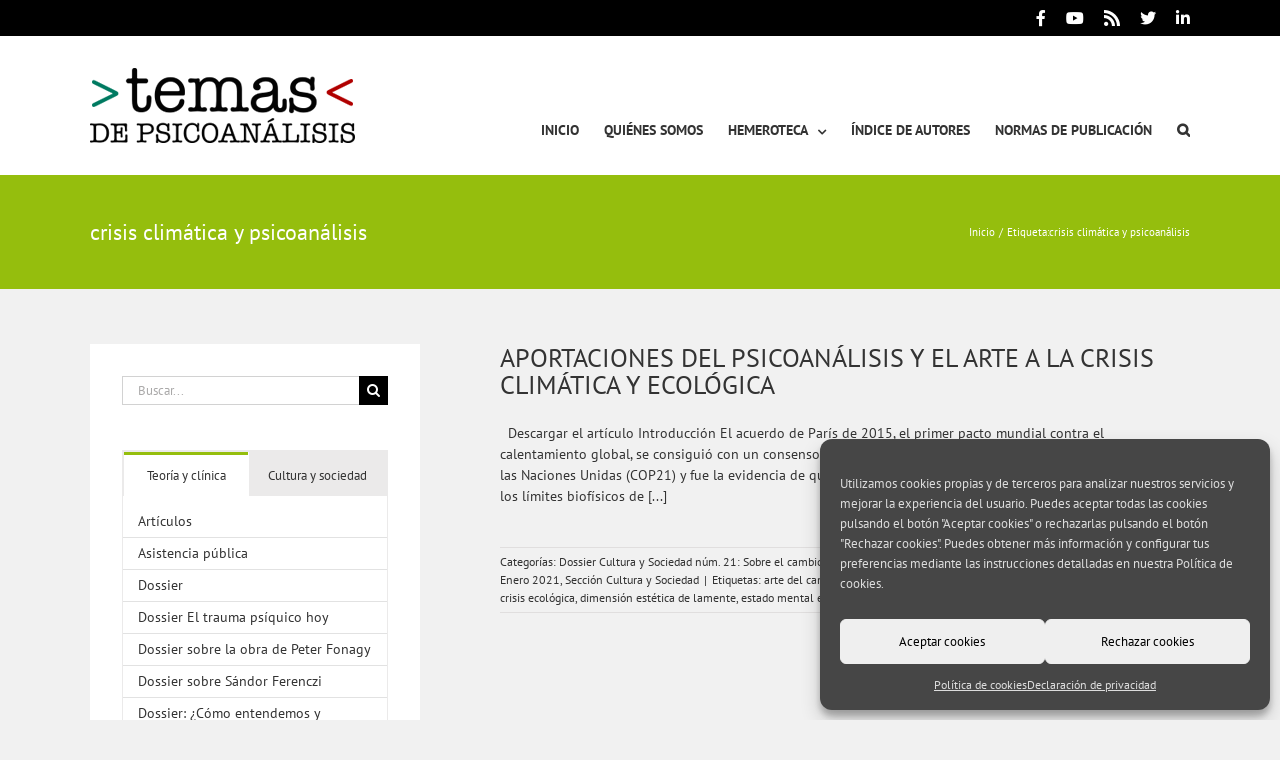

--- FILE ---
content_type: text/html; charset=UTF-8
request_url: https://www.temasdepsicoanalisis.org/tag/crisis-climatica-y-psicoanalisis/
body_size: 17907
content:
<!DOCTYPE html>
<html class="avada-html-layout-wide avada-html-header-position-top avada-html-is-archive" dir="ltr" lang="es" prefix="og: https://ogp.me/ns#" prefix="og: http://ogp.me/ns# fb: http://ogp.me/ns/fb#">
<head>
	<meta http-equiv="X-UA-Compatible" content="IE=edge" />
	<meta http-equiv="Content-Type" content="text/html; charset=utf-8"/>
	<meta name="viewport" content="width=device-width, initial-scale=1" />
	<title>crisis climática y psicoanálisis | Temas de Psicoanálisis</title>

		<!-- All in One SEO 4.9.3 - aioseo.com -->
	<meta name="robots" content="max-image-preview:large" />
	<meta name="google-site-verification" content="K7Euk0nPzyaYEZrzVlWN1-vQhkPjmz_nyXI6nRvOjQw" />
	<link rel="canonical" href="https://www.temasdepsicoanalisis.org/tag/crisis-climatica-y-psicoanalisis/" />
	<meta name="generator" content="All in One SEO (AIOSEO) 4.9.3" />
		<script type="application/ld+json" class="aioseo-schema">
			{"@context":"https:\/\/schema.org","@graph":[{"@type":"BreadcrumbList","@id":"https:\/\/www.temasdepsicoanalisis.org\/tag\/crisis-climatica-y-psicoanalisis\/#breadcrumblist","itemListElement":[{"@type":"ListItem","@id":"https:\/\/www.temasdepsicoanalisis.org#listItem","position":1,"name":"Inicio","item":"https:\/\/www.temasdepsicoanalisis.org","nextItem":{"@type":"ListItem","@id":"https:\/\/www.temasdepsicoanalisis.org\/tag\/crisis-climatica-y-psicoanalisis\/#listItem","name":"crisis clim\u00e1tica y psicoan\u00e1lisis"}},{"@type":"ListItem","@id":"https:\/\/www.temasdepsicoanalisis.org\/tag\/crisis-climatica-y-psicoanalisis\/#listItem","position":2,"name":"crisis clim\u00e1tica y psicoan\u00e1lisis","previousItem":{"@type":"ListItem","@id":"https:\/\/www.temasdepsicoanalisis.org#listItem","name":"Inicio"}}]},{"@type":"CollectionPage","@id":"https:\/\/www.temasdepsicoanalisis.org\/tag\/crisis-climatica-y-psicoanalisis\/#collectionpage","url":"https:\/\/www.temasdepsicoanalisis.org\/tag\/crisis-climatica-y-psicoanalisis\/","name":"crisis clim\u00e1tica y psicoan\u00e1lisis | Temas de Psicoan\u00e1lisis","inLanguage":"es-ES","isPartOf":{"@id":"https:\/\/www.temasdepsicoanalisis.org\/#website"},"breadcrumb":{"@id":"https:\/\/www.temasdepsicoanalisis.org\/tag\/crisis-climatica-y-psicoanalisis\/#breadcrumblist"}},{"@type":"Organization","@id":"https:\/\/www.temasdepsicoanalisis.org\/#organization","name":"Temas de Psicoan\u00e1lisis","description":"Revista de la Sociedad Espa\u00f1ola de Psicoan\u00e1lisis","url":"https:\/\/www.temasdepsicoanalisis.org\/","logo":{"@type":"ImageObject","url":"https:\/\/www.temasdepsicoanalisis.org\/wp-content\/uploads\/2017\/04\/logo_Temas.png","@id":"https:\/\/www.temasdepsicoanalisis.org\/tag\/crisis-climatica-y-psicoanalisis\/#organizationLogo","width":265,"height":75},"image":{"@id":"https:\/\/www.temasdepsicoanalisis.org\/tag\/crisis-climatica-y-psicoanalisis\/#organizationLogo"},"sameAs":["https:\/\/www.facebook.com\/sep.psicoanalisis","https:\/\/twitter.com\/SEPsicoanalisis","https:\/\/www.youtube.com\/channel\/UCEcEaSfkHk7TjcCJkhDJV8A","https:\/\/www.linkedin.com\/company\/sociedad-espanola-psicoanalisis\/"]},{"@type":"WebSite","@id":"https:\/\/www.temasdepsicoanalisis.org\/#website","url":"https:\/\/www.temasdepsicoanalisis.org\/","name":"Temas de Psicoan\u00e1lisis","description":"Revista de la Sociedad Espa\u00f1ola de Psicoan\u00e1lisis","inLanguage":"es-ES","publisher":{"@id":"https:\/\/www.temasdepsicoanalisis.org\/#organization"}}]}
		</script>
		<!-- All in One SEO -->

<link rel="alternate" type="application/rss+xml" title="Temas de Psicoanálisis &raquo; Feed" href="https://www.temasdepsicoanalisis.org/feed/" />
<link rel="alternate" type="application/rss+xml" title="Temas de Psicoanálisis &raquo; Feed de los comentarios" href="https://www.temasdepsicoanalisis.org/comments/feed/" />
								<link rel="icon" href="https://www.temasdepsicoanalisis.org/wp-content/uploads/2022/03/favicon_64px.png" type="image/png" />
		
		
					<!-- Android Icon -->
						<link rel="icon" sizes="192x192" href="https://www.temasdepsicoanalisis.org/wp-content/uploads/2022/03/favicon_120px.png" type="image/png">
		
				<link rel="alternate" type="application/rss+xml" title="Temas de Psicoanálisis &raquo; Etiqueta crisis climática y psicoanálisis del feed" href="https://www.temasdepsicoanalisis.org/tag/crisis-climatica-y-psicoanalisis/feed/" />
<style id='wp-img-auto-sizes-contain-inline-css' type='text/css'>
img:is([sizes=auto i],[sizes^="auto," i]){contain-intrinsic-size:3000px 1500px}
/*# sourceURL=wp-img-auto-sizes-contain-inline-css */
</style>
<style id='wp-emoji-styles-inline-css' type='text/css'>

	img.wp-smiley, img.emoji {
		display: inline !important;
		border: none !important;
		box-shadow: none !important;
		height: 1em !important;
		width: 1em !important;
		margin: 0 0.07em !important;
		vertical-align: -0.1em !important;
		background: none !important;
		padding: 0 !important;
	}
/*# sourceURL=wp-emoji-styles-inline-css */
</style>
<link rel='stylesheet' id='cmplz-general-css' href='https://www.temasdepsicoanalisis.org/wp-content/plugins/complianz-gdpr/assets/css/cookieblocker.min.css?ver=1769872163' type='text/css' media='all' />
<link rel='stylesheet' id='child-style-css' href='https://www.temasdepsicoanalisis.org/wp-content/themes/Avada-Child-Theme/style.css?ver=6aedef407c555c2d057523aaa5b1fd94' type='text/css' media='all' />
<link rel='stylesheet' id='fusion-dynamic-css-css' href='https://www.temasdepsicoanalisis.org/wp-content/uploads/fusion-styles/f215ac3d52365bc949a9086b71fdfd94.min.css?ver=3.14.2' type='text/css' media='all' />
<script type="text/javascript" src="https://www.temasdepsicoanalisis.org/wp-includes/js/jquery/jquery.min.js?ver=3.7.1" id="jquery-core-js"></script>
<script type="text/javascript" src="https://www.temasdepsicoanalisis.org/wp-includes/js/jquery/jquery-migrate.min.js?ver=3.4.1" id="jquery-migrate-js"></script>
<link rel="https://api.w.org/" href="https://www.temasdepsicoanalisis.org/wp-json/" /><link rel="alternate" title="JSON" type="application/json" href="https://www.temasdepsicoanalisis.org/wp-json/wp/v2/tags/1793" /><link rel="EditURI" type="application/rsd+xml" title="RSD" href="https://www.temasdepsicoanalisis.org/xmlrpc.php?rsd" />
			<style>.cmplz-hidden {
					display: none !important;
				}</style><style type="text/css" id="css-fb-visibility">@media screen and (max-width: 640px){.fusion-no-small-visibility{display:none !important;}body .sm-text-align-center{text-align:center !important;}body .sm-text-align-left{text-align:left !important;}body .sm-text-align-right{text-align:right !important;}body .sm-text-align-justify{text-align:justify !important;}body .sm-flex-align-center{justify-content:center !important;}body .sm-flex-align-flex-start{justify-content:flex-start !important;}body .sm-flex-align-flex-end{justify-content:flex-end !important;}body .sm-mx-auto{margin-left:auto !important;margin-right:auto !important;}body .sm-ml-auto{margin-left:auto !important;}body .sm-mr-auto{margin-right:auto !important;}body .fusion-absolute-position-small{position:absolute;width:100%;}.awb-sticky.awb-sticky-small{ position: sticky; top: var(--awb-sticky-offset,0); }}@media screen and (min-width: 641px) and (max-width: 1024px){.fusion-no-medium-visibility{display:none !important;}body .md-text-align-center{text-align:center !important;}body .md-text-align-left{text-align:left !important;}body .md-text-align-right{text-align:right !important;}body .md-text-align-justify{text-align:justify !important;}body .md-flex-align-center{justify-content:center !important;}body .md-flex-align-flex-start{justify-content:flex-start !important;}body .md-flex-align-flex-end{justify-content:flex-end !important;}body .md-mx-auto{margin-left:auto !important;margin-right:auto !important;}body .md-ml-auto{margin-left:auto !important;}body .md-mr-auto{margin-right:auto !important;}body .fusion-absolute-position-medium{position:absolute;width:100%;}.awb-sticky.awb-sticky-medium{ position: sticky; top: var(--awb-sticky-offset,0); }}@media screen and (min-width: 1025px){.fusion-no-large-visibility{display:none !important;}body .lg-text-align-center{text-align:center !important;}body .lg-text-align-left{text-align:left !important;}body .lg-text-align-right{text-align:right !important;}body .lg-text-align-justify{text-align:justify !important;}body .lg-flex-align-center{justify-content:center !important;}body .lg-flex-align-flex-start{justify-content:flex-start !important;}body .lg-flex-align-flex-end{justify-content:flex-end !important;}body .lg-mx-auto{margin-left:auto !important;margin-right:auto !important;}body .lg-ml-auto{margin-left:auto !important;}body .lg-mr-auto{margin-right:auto !important;}body .fusion-absolute-position-large{position:absolute;width:100%;}.awb-sticky.awb-sticky-large{ position: sticky; top: var(--awb-sticky-offset,0); }}</style><style type="text/css">
.avatar {vertical-align:middle; margin-right:5px;}
.credit {font-size: 50%;}
</style>
				<style type="text/css" id="wp-custom-css">
			/*
Puedes añadir tu propio CSS aquí.

Haz clic en el icono de ayuda de arriba para averiguar más.
*/

.post-content blockquote { background-color: transparent !important; }

.fusion-megamenu-wrapper .fusion-megamenu-submenu { padding: 0 !important; }

.fusion-megamenu-wrapper .fusion-megamenu-submenu > a { padding: 10px 10px !important; }		</style>
				<script type="text/javascript">
			var doc = document.documentElement;
			doc.setAttribute( 'data-useragent', navigator.userAgent );
		</script>
		
	<style id='global-styles-inline-css' type='text/css'>
:root{--wp--preset--aspect-ratio--square: 1;--wp--preset--aspect-ratio--4-3: 4/3;--wp--preset--aspect-ratio--3-4: 3/4;--wp--preset--aspect-ratio--3-2: 3/2;--wp--preset--aspect-ratio--2-3: 2/3;--wp--preset--aspect-ratio--16-9: 16/9;--wp--preset--aspect-ratio--9-16: 9/16;--wp--preset--color--black: #000000;--wp--preset--color--cyan-bluish-gray: #abb8c3;--wp--preset--color--white: #ffffff;--wp--preset--color--pale-pink: #f78da7;--wp--preset--color--vivid-red: #cf2e2e;--wp--preset--color--luminous-vivid-orange: #ff6900;--wp--preset--color--luminous-vivid-amber: #fcb900;--wp--preset--color--light-green-cyan: #7bdcb5;--wp--preset--color--vivid-green-cyan: #00d084;--wp--preset--color--pale-cyan-blue: #8ed1fc;--wp--preset--color--vivid-cyan-blue: #0693e3;--wp--preset--color--vivid-purple: #9b51e0;--wp--preset--color--awb-color-1: rgba(255,255,255,1);--wp--preset--color--awb-color-2: rgba(246,246,246,1);--wp--preset--color--awb-color-3: rgba(235,234,234,1);--wp--preset--color--awb-color-4: rgba(224,222,222,1);--wp--preset--color--awb-color-5: rgba(160,206,78,1);--wp--preset--color--awb-color-6: rgba(149,190,13,1);--wp--preset--color--awb-color-7: rgba(116,116,116,1);--wp--preset--color--awb-color-8: rgba(51,51,51,1);--wp--preset--color--awb-color-custom-10: rgba(235,234,234,0.8);--wp--preset--color--awb-color-custom-11: rgba(0,0,0,1);--wp--preset--color--awb-color-custom-12: rgba(248,248,248,1);--wp--preset--color--awb-color-custom-13: rgba(190,189,189,1);--wp--preset--color--awb-color-custom-14: rgba(241,241,241,1);--wp--preset--color--awb-color-custom-15: rgba(232,232,232,1);--wp--preset--color--awb-color-custom-16: rgba(249,249,249,1);--wp--preset--gradient--vivid-cyan-blue-to-vivid-purple: linear-gradient(135deg,rgb(6,147,227) 0%,rgb(155,81,224) 100%);--wp--preset--gradient--light-green-cyan-to-vivid-green-cyan: linear-gradient(135deg,rgb(122,220,180) 0%,rgb(0,208,130) 100%);--wp--preset--gradient--luminous-vivid-amber-to-luminous-vivid-orange: linear-gradient(135deg,rgb(252,185,0) 0%,rgb(255,105,0) 100%);--wp--preset--gradient--luminous-vivid-orange-to-vivid-red: linear-gradient(135deg,rgb(255,105,0) 0%,rgb(207,46,46) 100%);--wp--preset--gradient--very-light-gray-to-cyan-bluish-gray: linear-gradient(135deg,rgb(238,238,238) 0%,rgb(169,184,195) 100%);--wp--preset--gradient--cool-to-warm-spectrum: linear-gradient(135deg,rgb(74,234,220) 0%,rgb(151,120,209) 20%,rgb(207,42,186) 40%,rgb(238,44,130) 60%,rgb(251,105,98) 80%,rgb(254,248,76) 100%);--wp--preset--gradient--blush-light-purple: linear-gradient(135deg,rgb(255,206,236) 0%,rgb(152,150,240) 100%);--wp--preset--gradient--blush-bordeaux: linear-gradient(135deg,rgb(254,205,165) 0%,rgb(254,45,45) 50%,rgb(107,0,62) 100%);--wp--preset--gradient--luminous-dusk: linear-gradient(135deg,rgb(255,203,112) 0%,rgb(199,81,192) 50%,rgb(65,88,208) 100%);--wp--preset--gradient--pale-ocean: linear-gradient(135deg,rgb(255,245,203) 0%,rgb(182,227,212) 50%,rgb(51,167,181) 100%);--wp--preset--gradient--electric-grass: linear-gradient(135deg,rgb(202,248,128) 0%,rgb(113,206,126) 100%);--wp--preset--gradient--midnight: linear-gradient(135deg,rgb(2,3,129) 0%,rgb(40,116,252) 100%);--wp--preset--font-size--small: 10.5px;--wp--preset--font-size--medium: 20px;--wp--preset--font-size--large: 21px;--wp--preset--font-size--x-large: 42px;--wp--preset--font-size--normal: 14px;--wp--preset--font-size--xlarge: 28px;--wp--preset--font-size--huge: 42px;--wp--preset--spacing--20: 0.44rem;--wp--preset--spacing--30: 0.67rem;--wp--preset--spacing--40: 1rem;--wp--preset--spacing--50: 1.5rem;--wp--preset--spacing--60: 2.25rem;--wp--preset--spacing--70: 3.38rem;--wp--preset--spacing--80: 5.06rem;--wp--preset--shadow--natural: 6px 6px 9px rgba(0, 0, 0, 0.2);--wp--preset--shadow--deep: 12px 12px 50px rgba(0, 0, 0, 0.4);--wp--preset--shadow--sharp: 6px 6px 0px rgba(0, 0, 0, 0.2);--wp--preset--shadow--outlined: 6px 6px 0px -3px rgb(255, 255, 255), 6px 6px rgb(0, 0, 0);--wp--preset--shadow--crisp: 6px 6px 0px rgb(0, 0, 0);}:where(.is-layout-flex){gap: 0.5em;}:where(.is-layout-grid){gap: 0.5em;}body .is-layout-flex{display: flex;}.is-layout-flex{flex-wrap: wrap;align-items: center;}.is-layout-flex > :is(*, div){margin: 0;}body .is-layout-grid{display: grid;}.is-layout-grid > :is(*, div){margin: 0;}:where(.wp-block-columns.is-layout-flex){gap: 2em;}:where(.wp-block-columns.is-layout-grid){gap: 2em;}:where(.wp-block-post-template.is-layout-flex){gap: 1.25em;}:where(.wp-block-post-template.is-layout-grid){gap: 1.25em;}.has-black-color{color: var(--wp--preset--color--black) !important;}.has-cyan-bluish-gray-color{color: var(--wp--preset--color--cyan-bluish-gray) !important;}.has-white-color{color: var(--wp--preset--color--white) !important;}.has-pale-pink-color{color: var(--wp--preset--color--pale-pink) !important;}.has-vivid-red-color{color: var(--wp--preset--color--vivid-red) !important;}.has-luminous-vivid-orange-color{color: var(--wp--preset--color--luminous-vivid-orange) !important;}.has-luminous-vivid-amber-color{color: var(--wp--preset--color--luminous-vivid-amber) !important;}.has-light-green-cyan-color{color: var(--wp--preset--color--light-green-cyan) !important;}.has-vivid-green-cyan-color{color: var(--wp--preset--color--vivid-green-cyan) !important;}.has-pale-cyan-blue-color{color: var(--wp--preset--color--pale-cyan-blue) !important;}.has-vivid-cyan-blue-color{color: var(--wp--preset--color--vivid-cyan-blue) !important;}.has-vivid-purple-color{color: var(--wp--preset--color--vivid-purple) !important;}.has-black-background-color{background-color: var(--wp--preset--color--black) !important;}.has-cyan-bluish-gray-background-color{background-color: var(--wp--preset--color--cyan-bluish-gray) !important;}.has-white-background-color{background-color: var(--wp--preset--color--white) !important;}.has-pale-pink-background-color{background-color: var(--wp--preset--color--pale-pink) !important;}.has-vivid-red-background-color{background-color: var(--wp--preset--color--vivid-red) !important;}.has-luminous-vivid-orange-background-color{background-color: var(--wp--preset--color--luminous-vivid-orange) !important;}.has-luminous-vivid-amber-background-color{background-color: var(--wp--preset--color--luminous-vivid-amber) !important;}.has-light-green-cyan-background-color{background-color: var(--wp--preset--color--light-green-cyan) !important;}.has-vivid-green-cyan-background-color{background-color: var(--wp--preset--color--vivid-green-cyan) !important;}.has-pale-cyan-blue-background-color{background-color: var(--wp--preset--color--pale-cyan-blue) !important;}.has-vivid-cyan-blue-background-color{background-color: var(--wp--preset--color--vivid-cyan-blue) !important;}.has-vivid-purple-background-color{background-color: var(--wp--preset--color--vivid-purple) !important;}.has-black-border-color{border-color: var(--wp--preset--color--black) !important;}.has-cyan-bluish-gray-border-color{border-color: var(--wp--preset--color--cyan-bluish-gray) !important;}.has-white-border-color{border-color: var(--wp--preset--color--white) !important;}.has-pale-pink-border-color{border-color: var(--wp--preset--color--pale-pink) !important;}.has-vivid-red-border-color{border-color: var(--wp--preset--color--vivid-red) !important;}.has-luminous-vivid-orange-border-color{border-color: var(--wp--preset--color--luminous-vivid-orange) !important;}.has-luminous-vivid-amber-border-color{border-color: var(--wp--preset--color--luminous-vivid-amber) !important;}.has-light-green-cyan-border-color{border-color: var(--wp--preset--color--light-green-cyan) !important;}.has-vivid-green-cyan-border-color{border-color: var(--wp--preset--color--vivid-green-cyan) !important;}.has-pale-cyan-blue-border-color{border-color: var(--wp--preset--color--pale-cyan-blue) !important;}.has-vivid-cyan-blue-border-color{border-color: var(--wp--preset--color--vivid-cyan-blue) !important;}.has-vivid-purple-border-color{border-color: var(--wp--preset--color--vivid-purple) !important;}.has-vivid-cyan-blue-to-vivid-purple-gradient-background{background: var(--wp--preset--gradient--vivid-cyan-blue-to-vivid-purple) !important;}.has-light-green-cyan-to-vivid-green-cyan-gradient-background{background: var(--wp--preset--gradient--light-green-cyan-to-vivid-green-cyan) !important;}.has-luminous-vivid-amber-to-luminous-vivid-orange-gradient-background{background: var(--wp--preset--gradient--luminous-vivid-amber-to-luminous-vivid-orange) !important;}.has-luminous-vivid-orange-to-vivid-red-gradient-background{background: var(--wp--preset--gradient--luminous-vivid-orange-to-vivid-red) !important;}.has-very-light-gray-to-cyan-bluish-gray-gradient-background{background: var(--wp--preset--gradient--very-light-gray-to-cyan-bluish-gray) !important;}.has-cool-to-warm-spectrum-gradient-background{background: var(--wp--preset--gradient--cool-to-warm-spectrum) !important;}.has-blush-light-purple-gradient-background{background: var(--wp--preset--gradient--blush-light-purple) !important;}.has-blush-bordeaux-gradient-background{background: var(--wp--preset--gradient--blush-bordeaux) !important;}.has-luminous-dusk-gradient-background{background: var(--wp--preset--gradient--luminous-dusk) !important;}.has-pale-ocean-gradient-background{background: var(--wp--preset--gradient--pale-ocean) !important;}.has-electric-grass-gradient-background{background: var(--wp--preset--gradient--electric-grass) !important;}.has-midnight-gradient-background{background: var(--wp--preset--gradient--midnight) !important;}.has-small-font-size{font-size: var(--wp--preset--font-size--small) !important;}.has-medium-font-size{font-size: var(--wp--preset--font-size--medium) !important;}.has-large-font-size{font-size: var(--wp--preset--font-size--large) !important;}.has-x-large-font-size{font-size: var(--wp--preset--font-size--x-large) !important;}
/*# sourceURL=global-styles-inline-css */
</style>
</head>

<body data-rsssl=1 data-cmplz=1 class="archive tag tag-crisis-climatica-y-psicoanalisis tag-1793 wp-theme-Avada wp-child-theme-Avada-Child-Theme has-sidebar fusion-image-hovers fusion-pagination-sizing fusion-button_type-flat fusion-button_span-no fusion-button_gradient-linear avada-image-rollover-circle-yes avada-image-rollover-yes avada-image-rollover-direction-left fusion-body ltr fusion-sticky-header no-tablet-sticky-header no-mobile-sticky-header no-mobile-slidingbar no-mobile-totop avada-has-rev-slider-styles fusion-disable-outline fusion-sub-menu-fade mobile-logo-pos-left layout-wide-mode avada-has-boxed-modal-shadow-none layout-scroll-offset-full avada-has-zero-margin-offset-top fusion-top-header menu-text-align-center mobile-menu-design-modern fusion-show-pagination-text fusion-header-layout-v3 avada-responsive avada-footer-fx-none avada-menu-highlight-style-bar fusion-search-form-classic fusion-main-menu-search-overlay fusion-avatar-square avada-sticky-shrinkage avada-dropdown-styles avada-blog-layout-medium avada-blog-archive-layout-medium avada-header-shadow-no avada-menu-icon-position-left avada-has-megamenu-shadow avada-has-mainmenu-dropdown-divider avada-has-main-nav-search-icon avada-has-breadcrumb-mobile-hidden avada-has-titlebar-bar_and_content avada-has-pagination-padding avada-flyout-menu-direction-fade avada-ec-views-v1" data-awb-post-id="22681">
		<a class="skip-link screen-reader-text" href="#content">Saltar al contenido</a>

	<div id="boxed-wrapper">
		
		<div id="wrapper" class="fusion-wrapper">
			<div id="home" style="position:relative;top:-1px;"></div>
							
					
			<header class="fusion-header-wrapper">
				<div class="fusion-header-v3 fusion-logo-alignment fusion-logo-left fusion-sticky-menu- fusion-sticky-logo- fusion-mobile-logo-  fusion-mobile-menu-design-modern">
					
<div class="fusion-secondary-header">
	<div class="fusion-row">
							<div class="fusion-alignright">
				<div class="fusion-social-links-header"><div class="fusion-social-networks"><div class="fusion-social-networks-wrapper"><a  class="fusion-social-network-icon fusion-tooltip fa-facebook-f fab" style data-placement="bottom" data-title="Facebook" data-toggle="tooltip" title="Facebook" href="http://www.facebook.com/sep.psicoanalisis" target="_blank" rel="noreferrer"><span class="screen-reader-text">Facebook</span></a><a  class="fusion-social-network-icon fusion-tooltip fa-youtube fab" style data-placement="bottom" data-title="YouTube" data-toggle="tooltip" title="YouTube" href="http://bit.ly/2deF4RS" target="_blank" rel="noopener noreferrer"><span class="screen-reader-text">YouTube</span></a><a  class="fusion-social-network-icon fusion-tooltip fusion-rss awb-icon-rss" style data-placement="bottom" data-title="Rss" data-toggle="tooltip" title="Rss" href="https://www.temasdepsicoanalisis.org/feed" target="_blank" rel="noopener noreferrer"><span class="screen-reader-text">Rss</span></a><a  class="fusion-social-network-icon fusion-tooltip fa-twitter fab" style data-placement="bottom" data-title="X" data-toggle="tooltip" title="X" href="https://twitter.com/SEPsicoanalisis" target="_blank" rel="noopener noreferrer"><span class="screen-reader-text">X</span></a><a  class="fusion-social-network-icon fusion-tooltip fa-linkedin-in fab" style data-placement="bottom" data-title="LinkedIn" data-toggle="tooltip" title="LinkedIn" href="https://www.linkedin.com/company/sociedad-espanola-psicoanalisis" target="_blank" rel="noopener noreferrer"><span class="screen-reader-text">LinkedIn</span></a></div></div></div>			</div>
			</div>
</div>
<div class="fusion-header-sticky-height"></div>
<div class="fusion-header">
	<div class="fusion-row">
					<div class="fusion-logo" data-margin-top="31px" data-margin-bottom="31px" data-margin-left="0px" data-margin-right="0px">
			<a class="fusion-logo-link"  href="https://www.temasdepsicoanalisis.org/" >

						<!-- standard logo -->
			<img src="https://www.temasdepsicoanalisis.org/wp-content/uploads/2017/04/logo_Temas.png" srcset="https://www.temasdepsicoanalisis.org/wp-content/uploads/2017/04/logo_Temas.png 1x" width="265" height="75" alt="Temas de Psicoanálisis Logo" data-retina_logo_url="" class="fusion-standard-logo" />

			
					</a>
		</div>		<nav class="fusion-main-menu" aria-label="Menú principal"><div class="fusion-overlay-search">		<form role="search" class="searchform fusion-search-form  fusion-search-form-classic" method="get" action="https://www.temasdepsicoanalisis.org/">
			<div class="fusion-search-form-content">

				
				<div class="fusion-search-field search-field">
					<label><span class="screen-reader-text">Buscar:</span>
													<input type="search" value="" name="s" class="s" placeholder="Buscar..." required aria-required="true" aria-label="Buscar..."/>
											</label>
				</div>
				<div class="fusion-search-button search-button">
					<input type="submit" class="fusion-search-submit searchsubmit" aria-label="Buscar" value="&#xf002;" />
									</div>

				
			</div>


			
		</form>
		<div class="fusion-search-spacer"></div><a href="#" role="button" aria-label="Close Search" class="fusion-close-search"></a></div><ul id="menu-menu-principal" class="fusion-menu"><li  id="menu-item-16936"  class="menu-item menu-item-type-post_type menu-item-object-page menu-item-home menu-item-16936"  data-item-id="16936"><a  href="https://www.temasdepsicoanalisis.org/" class="fusion-bar-highlight"><span class="menu-text">INICIO</span></a></li><li  id="menu-item-17163"  class="menu-item menu-item-type-post_type menu-item-object-page menu-item-17163"  data-item-id="17163"><a  href="https://www.temasdepsicoanalisis.org/quienes-somos/" class="fusion-bar-highlight"><span class="menu-text">QUIÉNES SOMOS</span></a></li><li  id="menu-item-18678"  class="menu-item menu-item-type-custom menu-item-object-custom menu-item-has-children menu-item-18678 fusion-megamenu-menu "  data-item-id="18678"><a  href="#" class="fusion-bar-highlight"><span class="menu-text">HEMEROTECA</span> <span class="fusion-caret"><i class="fusion-dropdown-indicator" aria-hidden="true"></i></span></a><div class="fusion-megamenu-wrapper fusion-columns-5 columns-per-row-5 columns-31 col-span-10"><div class="row"><div class="fusion-megamenu-holder" style="width:916.663px;" data-width="916.663px"><ul class="fusion-megamenu fusion-megamenu-border"><li  id="menu-item-16939"  class="menu-item menu-item-type-post_type menu-item-object-page menu-item-16939 fusion-megamenu-submenu fusion-megamenu-submenu-notitle menu-item-has-link fusion-megamenu-columns-5 col-lg-2 col-md-2 col-sm-2"  style="width:20%;"><a class="awb-justify-title fusion-megamenu-title-disabled" href="https://www.temasdepsicoanalisis.org/hemeroteca/numero-1-enero-2011/"><span><span class="fusion-megamenu-bullet"></span>Número 1 – Enero 2011</span></a></li><li  id="menu-item-16940"  class="menu-item menu-item-type-post_type menu-item-object-page menu-item-16940 fusion-megamenu-submenu fusion-megamenu-submenu-notitle menu-item-has-link fusion-megamenu-columns-5 col-lg-2 col-md-2 col-sm-2"  style="width:20%;"><a class="awb-justify-title fusion-megamenu-title-disabled" href="https://www.temasdepsicoanalisis.org/hemeroteca/numero-2-julio-2011/"><span><span class="fusion-megamenu-bullet"></span>Número 2 – Julio 2011</span></a></li><li  id="menu-item-16941"  class="menu-item menu-item-type-post_type menu-item-object-page menu-item-16941 fusion-megamenu-submenu fusion-megamenu-submenu-notitle menu-item-has-link fusion-megamenu-columns-5 col-lg-2 col-md-2 col-sm-2"  style="width:20%;"><a class="awb-justify-title fusion-megamenu-title-disabled" href="https://www.temasdepsicoanalisis.org/hemeroteca/numero-3-enero-2012/"><span><span class="fusion-megamenu-bullet"></span>Número 3 – Enero 2012</span></a></li><li  id="menu-item-16942"  class="menu-item menu-item-type-post_type menu-item-object-page menu-item-16942 fusion-megamenu-submenu fusion-megamenu-submenu-notitle menu-item-has-link fusion-megamenu-columns-5 col-lg-2 col-md-2 col-sm-2"  style="width:20%;"><a class="awb-justify-title fusion-megamenu-title-disabled" href="https://www.temasdepsicoanalisis.org/hemeroteca/numero-4-junio-2012/"><span><span class="fusion-megamenu-bullet"></span>Número 4 – Junio 2012</span></a></li><li  id="menu-item-16943"  class="menu-item menu-item-type-post_type menu-item-object-page menu-item-16943 fusion-megamenu-submenu fusion-megamenu-submenu-notitle menu-item-has-link fusion-megamenu-columns-5 col-lg-2 col-md-2 col-sm-2"  style="width:20%;"><a class="awb-justify-title fusion-megamenu-title-disabled" href="https://www.temasdepsicoanalisis.org/hemeroteca/numero-5-enero-2013/"><span><span class="fusion-megamenu-bullet"></span>Número 5 – Enero 2013</span></a></li></ul><ul class="fusion-megamenu fusion-megamenu-row-2 fusion-megamenu-row-columns-5 fusion-megamenu-border"><li  id="menu-item-16944"  class="menu-item menu-item-type-post_type menu-item-object-page menu-item-16944 fusion-megamenu-submenu fusion-megamenu-submenu-notitle menu-item-has-link fusion-megamenu-columns-5 col-lg-2 col-md-2 col-sm-2"  style="width:20%;"><a class="awb-justify-title fusion-megamenu-title-disabled" href="https://www.temasdepsicoanalisis.org/hemeroteca/numero-6-julio-2013/"><span><span class="fusion-megamenu-bullet"></span>Número 6 – Julio 2013</span></a></li><li  id="menu-item-16945"  class="menu-item menu-item-type-post_type menu-item-object-page menu-item-16945 fusion-megamenu-submenu fusion-megamenu-submenu-notitle menu-item-has-link fusion-megamenu-columns-5 col-lg-2 col-md-2 col-sm-2"  style="width:20%;"><a class="awb-justify-title fusion-megamenu-title-disabled" href="https://www.temasdepsicoanalisis.org/hemeroteca/numero-7-enero-2014/"><span><span class="fusion-megamenu-bullet"></span>Número 7 – Enero 2014</span></a></li><li  id="menu-item-26245"  class="menu-item menu-item-type-post_type menu-item-object-page menu-item-26245 fusion-megamenu-submenu fusion-megamenu-submenu-notitle menu-item-has-link fusion-megamenu-columns-5 col-lg-2 col-md-2 col-sm-2"  style="width:20%;"><a class="awb-justify-title fusion-megamenu-title-disabled" href="https://www.temasdepsicoanalisis.org/hemeroteca/numero-8-julio-2014/"><span><span class="fusion-megamenu-bullet"></span>Número 8 – Julio 2014</span></a></li><li  id="menu-item-26262"  class="menu-item menu-item-type-post_type menu-item-object-page menu-item-26262 fusion-megamenu-submenu fusion-megamenu-submenu-notitle menu-item-has-link fusion-megamenu-columns-5 col-lg-2 col-md-2 col-sm-2"  style="width:20%;"><a class="awb-justify-title fusion-megamenu-title-disabled" href="https://www.temasdepsicoanalisis.org/hemeroteca/numero-9-enero-2015/"><span><span class="fusion-megamenu-bullet"></span>Número 9 – Enero 2015</span></a></li><li  id="menu-item-26265"  class="menu-item menu-item-type-post_type menu-item-object-page menu-item-26265 fusion-megamenu-submenu fusion-megamenu-submenu-notitle menu-item-has-link fusion-megamenu-columns-5 col-lg-2 col-md-2 col-sm-2"  style="width:20%;"><a class="awb-justify-title fusion-megamenu-title-disabled" href="https://www.temasdepsicoanalisis.org/hemeroteca/numero-10-julio-2015/"><span><span class="fusion-megamenu-bullet"></span>Número 10 – Julio 2015</span></a></li></ul><ul class="fusion-megamenu fusion-megamenu-row-3 fusion-megamenu-row-columns-5 fusion-megamenu-border"><li  id="menu-item-26268"  class="menu-item menu-item-type-post_type menu-item-object-page menu-item-26268 fusion-megamenu-submenu fusion-megamenu-submenu-notitle menu-item-has-link fusion-megamenu-columns-5 col-lg-2 col-md-2 col-sm-2"  style="width:20%;"><a class="awb-justify-title fusion-megamenu-title-disabled" href="https://www.temasdepsicoanalisis.org/hemeroteca/numero-11-enero-2016/"><span><span class="fusion-megamenu-bullet"></span>Número 11 – Enero 2016</span></a></li><li  id="menu-item-26271"  class="menu-item menu-item-type-post_type menu-item-object-page menu-item-26271 fusion-megamenu-submenu fusion-megamenu-submenu-notitle menu-item-has-link fusion-megamenu-columns-5 col-lg-2 col-md-2 col-sm-2"  style="width:20%;"><a class="awb-justify-title fusion-megamenu-title-disabled" href="https://www.temasdepsicoanalisis.org/hemeroteca/numero-12-julio-2016/"><span><span class="fusion-megamenu-bullet"></span>Número 12 – Julio 2016</span></a></li><li  id="menu-item-18423"  class="menu-item menu-item-type-post_type menu-item-object-page menu-item-18423 fusion-megamenu-submenu fusion-megamenu-submenu-notitle menu-item-has-link fusion-megamenu-columns-5 col-lg-2 col-md-2 col-sm-2"  style="width:20%;"><a class="awb-justify-title fusion-megamenu-title-disabled" href="https://www.temasdepsicoanalisis.org/hemeroteca/numero-13-enero-2017/"><span><span class="fusion-megamenu-bullet"></span>Número 13 – Enero 2017</span></a></li><li  id="menu-item-18802"  class="menu-item menu-item-type-post_type menu-item-object-page menu-item-18802 fusion-megamenu-submenu fusion-megamenu-submenu-notitle menu-item-has-link fusion-megamenu-columns-5 col-lg-2 col-md-2 col-sm-2"  style="width:20%;"><a class="awb-justify-title fusion-megamenu-title-disabled" href="https://www.temasdepsicoanalisis.org/hemeroteca/numero-14-julio-2017/"><span><span class="fusion-megamenu-bullet"></span>Número 14 – Julio 2017</span></a></li><li  id="menu-item-19284"  class="menu-item menu-item-type-post_type menu-item-object-page menu-item-19284 fusion-megamenu-submenu fusion-megamenu-submenu-notitle menu-item-has-link fusion-megamenu-columns-5 col-lg-2 col-md-2 col-sm-2"  style="width:20%;"><a class="awb-justify-title fusion-megamenu-title-disabled" href="https://www.temasdepsicoanalisis.org/hemeroteca/numero-15-enero-2018/"><span><span class="fusion-megamenu-bullet"></span>Número 15 – Enero 2018</span></a></li></ul><ul class="fusion-megamenu fusion-megamenu-row-4 fusion-megamenu-row-columns-5 fusion-megamenu-border"><li  id="menu-item-19899"  class="menu-item menu-item-type-post_type menu-item-object-page menu-item-19899 fusion-megamenu-submenu fusion-megamenu-submenu-notitle menu-item-has-link fusion-megamenu-columns-5 col-lg-2 col-md-2 col-sm-2"  style="width:20%;"><a class="awb-justify-title fusion-megamenu-title-disabled" href="https://www.temasdepsicoanalisis.org/hemeroteca/numero-16-julio-2018/"><span><span class="fusion-megamenu-bullet"></span>Número 16 – Julio 2018</span></a></li><li  id="menu-item-20574"  class="menu-item menu-item-type-post_type menu-item-object-page menu-item-20574 fusion-megamenu-submenu fusion-megamenu-submenu-notitle menu-item-has-link fusion-megamenu-columns-5 col-lg-2 col-md-2 col-sm-2"  style="width:20%;"><a class="awb-justify-title fusion-megamenu-title-disabled" href="https://www.temasdepsicoanalisis.org/hemeroteca/numero-17-enero-2019/"><span><span class="fusion-megamenu-bullet"></span>Número 17 – Enero 2019</span></a></li><li  id="menu-item-20968"  class="menu-item menu-item-type-post_type menu-item-object-page menu-item-20968 fusion-megamenu-submenu fusion-megamenu-submenu-notitle menu-item-has-link fusion-megamenu-columns-5 col-lg-2 col-md-2 col-sm-2"  style="width:20%;"><a class="awb-justify-title fusion-megamenu-title-disabled" href="https://www.temasdepsicoanalisis.org/hemeroteca/numero-18-julio-2019/"><span><span class="fusion-megamenu-bullet"></span>Número 18 – Julio 2019</span></a></li><li  id="menu-item-21601"  class="menu-item menu-item-type-post_type menu-item-object-page menu-item-21601 fusion-megamenu-submenu fusion-megamenu-submenu-notitle menu-item-has-link fusion-megamenu-columns-5 col-lg-2 col-md-2 col-sm-2"  style="width:20%;"><a class="awb-justify-title fusion-megamenu-title-disabled" href="https://www.temasdepsicoanalisis.org/hemeroteca/numero-19-enero-2020/"><span><span class="fusion-megamenu-bullet"></span>Número 19 – Enero 2020</span></a></li><li  id="menu-item-22217"  class="menu-item menu-item-type-post_type menu-item-object-page menu-item-22217 fusion-megamenu-submenu fusion-megamenu-submenu-notitle menu-item-has-link fusion-megamenu-columns-5 col-lg-2 col-md-2 col-sm-2"  style="width:20%;"><a class="awb-justify-title fusion-megamenu-title-disabled" href="https://www.temasdepsicoanalisis.org/hemeroteca/numero-20-julio-2020/"><span><span class="fusion-megamenu-bullet"></span>Número 20 – Julio 2020</span></a></li></ul><ul class="fusion-megamenu fusion-megamenu-row-5 fusion-megamenu-row-columns-5 fusion-megamenu-border"><li  id="menu-item-22765"  class="menu-item menu-item-type-post_type menu-item-object-page menu-item-22765 fusion-megamenu-submenu fusion-megamenu-submenu-notitle menu-item-has-link fusion-megamenu-columns-5 col-lg-2 col-md-2 col-sm-2"  style="width:20%;"><a class="awb-justify-title fusion-megamenu-title-disabled" href="https://www.temasdepsicoanalisis.org/hemeroteca/numero-21-enero-2021/"><span><span class="fusion-megamenu-bullet"></span>Número 21 – Enero 2021</span></a></li><li  id="menu-item-23208"  class="menu-item menu-item-type-post_type menu-item-object-page menu-item-23208 fusion-megamenu-submenu fusion-megamenu-submenu-notitle menu-item-has-link fusion-megamenu-columns-5 col-lg-2 col-md-2 col-sm-2"  style="width:20%;"><a class="awb-justify-title fusion-megamenu-title-disabled" href="https://www.temasdepsicoanalisis.org/hemeroteca/numero-22-julio-2021/"><span><span class="fusion-megamenu-bullet"></span>Número 22 – Julio 2021</span></a></li><li  id="menu-item-23694"  class="menu-item menu-item-type-post_type menu-item-object-page menu-item-23694 fusion-megamenu-submenu fusion-megamenu-submenu-notitle menu-item-has-link fusion-megamenu-columns-5 col-lg-2 col-md-2 col-sm-2"  style="width:20%;"><a class="awb-justify-title fusion-megamenu-title-disabled" href="https://www.temasdepsicoanalisis.org/hemeroteca/numero-23-enero-2022/"><span><span class="fusion-megamenu-bullet"></span>Número 23 – Enero 2022</span></a></li><li  id="menu-item-24131"  class="menu-item menu-item-type-post_type menu-item-object-page menu-item-24131 fusion-megamenu-submenu fusion-megamenu-submenu-notitle menu-item-has-link fusion-megamenu-columns-5 col-lg-2 col-md-2 col-sm-2"  style="width:20%;"><a class="awb-justify-title fusion-megamenu-title-disabled" href="https://www.temasdepsicoanalisis.org/hemeroteca/numero-24-julio-2022/"><span><span class="fusion-megamenu-bullet"></span>Número 24 – Julio 2022</span></a></li><li  id="menu-item-24543"  class="menu-item menu-item-type-post_type menu-item-object-page menu-item-24543 fusion-megamenu-submenu fusion-megamenu-submenu-notitle menu-item-has-link fusion-megamenu-columns-5 col-lg-2 col-md-2 col-sm-2"  style="width:20%;"><a class="awb-justify-title fusion-megamenu-title-disabled" href="https://www.temasdepsicoanalisis.org/hemeroteca/numero-25-enero-2023/"><span><span class="fusion-megamenu-bullet"></span>Número 25 – Enero 2023</span></a></li></ul><ul class="fusion-megamenu fusion-megamenu-row-6 fusion-megamenu-row-columns-5 fusion-megamenu-border"><li  id="menu-item-24894"  class="menu-item menu-item-type-post_type menu-item-object-page menu-item-24894 fusion-megamenu-submenu fusion-megamenu-submenu-notitle menu-item-has-link fusion-megamenu-columns-5 col-lg-2 col-md-2 col-sm-2"  style="width:20%;"><a class="awb-justify-title fusion-megamenu-title-disabled" href="https://www.temasdepsicoanalisis.org/hemeroteca/numero-26-julio-2023/"><span><span class="fusion-megamenu-bullet"></span>Número 26 – Julio 2023</span></a></li><li  id="menu-item-25223"  class="menu-item menu-item-type-post_type menu-item-object-page menu-item-25223 fusion-megamenu-submenu fusion-megamenu-submenu-notitle menu-item-has-link fusion-megamenu-columns-5 col-lg-2 col-md-2 col-sm-2"  style="width:20%;"><a class="awb-justify-title fusion-megamenu-title-disabled" href="https://www.temasdepsicoanalisis.org/hemeroteca/numero-27-enero-2024/"><span><span class="fusion-megamenu-bullet"></span>Número 27 – Enero 2024</span></a></li><li  id="menu-item-25612"  class="menu-item menu-item-type-post_type menu-item-object-page menu-item-25612 fusion-megamenu-submenu fusion-megamenu-submenu-notitle menu-item-has-link fusion-megamenu-columns-5 col-lg-2 col-md-2 col-sm-2"  style="width:20%;"><a class="awb-justify-title fusion-megamenu-title-disabled" href="https://www.temasdepsicoanalisis.org/hemeroteca/numero-28-julio-2024/"><span><span class="fusion-megamenu-bullet"></span>Número 28 – Julio 2024</span></a></li><li  id="menu-item-25896"  class="menu-item menu-item-type-post_type menu-item-object-page menu-item-25896 fusion-megamenu-submenu fusion-megamenu-submenu-notitle menu-item-has-link fusion-megamenu-columns-5 col-lg-2 col-md-2 col-sm-2"  style="width:20%;"><a class="awb-justify-title fusion-megamenu-title-disabled" href="https://www.temasdepsicoanalisis.org/hemeroteca/numero-29-enero-2025/"><span><span class="fusion-megamenu-bullet"></span>Número 29 – Enero 2025</span></a></li><li  id="menu-item-26211"  class="menu-item menu-item-type-post_type menu-item-object-page menu-item-26211 fusion-megamenu-submenu fusion-megamenu-submenu-notitle menu-item-has-link fusion-megamenu-columns-5 col-lg-2 col-md-2 col-sm-2"  style="width:20%;"><a class="awb-justify-title fusion-megamenu-title-disabled" href="https://www.temasdepsicoanalisis.org/hemeroteca/numero-30-julio-2025/"><span><span class="fusion-megamenu-bullet"></span>Número 30 – Julio 2025</span></a></li></ul><ul class="fusion-megamenu fusion-megamenu-row-7 fusion-megamenu-row-columns-1"><li  id="menu-item-26530"  class="menu-item menu-item-type-post_type menu-item-object-page menu-item-26530 fusion-megamenu-submenu fusion-megamenu-submenu-notitle menu-item-has-link fusion-megamenu-columns-1 col-lg-12 col-md-12 col-sm-12"  style="width:20%;"><a class="awb-justify-title fusion-megamenu-title-disabled" href="https://www.temasdepsicoanalisis.org/hemeroteca/numero-31-enero-2026/"><span><span class="fusion-megamenu-bullet"></span>Número 31 – Enero 2026</span></a></li></ul></div><div style="clear:both;"></div></div></div></li><li  id="menu-item-16952"  class="menu-item menu-item-type-post_type menu-item-object-page menu-item-16952"  data-item-id="16952"><a  href="https://www.temasdepsicoanalisis.org/indice-de-autores/" class="fusion-bar-highlight"><span class="menu-text">ÍNDICE DE AUTORES</span></a></li><li  id="menu-item-16953"  class="menu-item menu-item-type-post_type menu-item-object-page menu-item-16953"  data-item-id="16953"><a  href="https://www.temasdepsicoanalisis.org/normas-de-publicacion-2/" class="fusion-bar-highlight"><span class="menu-text">NORMAS DE PUBLICACIÓN</span></a></li><li class="fusion-custom-menu-item fusion-main-menu-search fusion-search-overlay"><a class="fusion-main-menu-icon fusion-bar-highlight" href="#" aria-label="Buscar" data-title="Buscar" title="Buscar" role="button" aria-expanded="false"></a></li></ul></nav>	<div class="fusion-mobile-menu-icons">
							<a href="#" class="fusion-icon awb-icon-bars" aria-label="Alternar menú móvil" aria-expanded="false"></a>
		
		
		
			</div>

<nav class="fusion-mobile-nav-holder fusion-mobile-menu-text-align-left" aria-label="Main Menu Mobile"></nav>

					</div>
</div>
				</div>
				<div class="fusion-clearfix"></div>
			</header>
								
							<div id="sliders-container" class="fusion-slider-visibility">
					</div>
				
					
							
			<section class="avada-page-titlebar-wrapper" aria-labelledby="awb-ptb-heading">
	<div class="fusion-page-title-bar fusion-page-title-bar-none fusion-page-title-bar-left">
		<div class="fusion-page-title-row">
			<div class="fusion-page-title-wrapper">
				<div class="fusion-page-title-captions">

																							<h1 id="awb-ptb-heading" class="entry-title">crisis climática y psicoanálisis</h1>

											
					
				</div>

															<div class="fusion-page-title-secondary">
							<nav class="fusion-breadcrumbs" aria-label="Breadcrumb"><ol class="awb-breadcrumb-list"><li class="fusion-breadcrumb-item awb-breadcrumb-sep awb-home" ><a href="https://www.temasdepsicoanalisis.org" class="fusion-breadcrumb-link"><span >Inicio</span></a></li><li class="fusion-breadcrumb-item" ><span >Etiqueta:</span></li><li class="fusion-breadcrumb-item"  aria-current="page"><span  class="breadcrumb-leaf">crisis climática y psicoanálisis</span></li></ol></nav>						</div>
									
			</div>
		</div>
	</div>
</section>

						<main id="main" class="clearfix ">
				<div class="fusion-row" style="">
<section id="content" class="" style="float: right;">
	
	<div id="posts-container" class="fusion-blog-archive fusion-blog-layout-medium-wrapper fusion-clearfix">
	<div class="fusion-posts-container fusion-blog-layout-medium fusion-blog-pagination fusion-blog-rollover " data-pages="1">
		
		
													<article id="post-22681" class="fusion-post-medium  post fusion-clearfix post-22681 type-post status-publish format-standard hentry category-dossier-cultura-y-sociedad-num-21-sobre-el-cambio-climatico category-dossier-enero-2021 category-numero-21-enero-2021 category-seccion-cultura-y-sociedad-2 tag-arte-del-cambio-climatico tag-crisis-climatica-y-psicoanalisis tag-crisis-ecologica tag-dimension-estetica-de-lamente tag-estado-mental-ecologico">
				
				
				
									
				
				
				
				<div class="fusion-post-content post-content">
					<h2 class="entry-title fusion-post-title"><a href="https://www.temasdepsicoanalisis.org/2021/01/18/aportaciones-del-psicoanalisis-y-el-arte-a-la-crisis-climatica-y-ecologica/">APORTACIONES DEL PSICOANÁLISIS Y EL ARTE A LA CRISIS CLIMÁTICA Y ECOLÓGICA</a></h2>
										
					<div class="fusion-post-content-container">
						<p>  Descargar el artículo Introducción El acuerdo de París de 2015, el primer pacto mundial contra el calentamiento global, se consiguió con un consenso total en la XXI Conferencia sobre el Cambio Climático de las Naciones Unidas (COP21) y fue la evidencia de que la comunidad internacional había tomado conciencia de los límites biofísicos de  [...]</p>					</div>
				</div>

									<div class="fusion-clearfix"></div>
				
																			<div class="fusion-meta-info">
																						<div class="fusion-alignleft"><span class="vcard rich-snippet-hidden"><span class="fn"><a href="https://www.temasdepsicoanalisis.org/author/anna-romagosa-huguet/" title="Entradas de Anna Romagosa Huguet" rel="author">Anna Romagosa Huguet</a></span></span><span class="updated rich-snippet-hidden">2021-02-16T13:27:38+01:00</span>Categorías: <a href="https://www.temasdepsicoanalisis.org/category/dossier-cultura-y-sociedad-num-21-sobre-el-cambio-climatico/" rel="category tag">Dossier Cultura y Sociedad núm. 21: Sobre el cambio climático</a>, <a href="https://www.temasdepsicoanalisis.org/category/dossier-enero-2021/" rel="category tag">Dossier Enero 2021</a>, <a href="https://www.temasdepsicoanalisis.org/category/numero-21-enero-2021/" rel="category tag">Número 21 Enero 2021</a>, <a href="https://www.temasdepsicoanalisis.org/category/seccion-cultura-y-sociedad-2/" rel="category tag">Sección Cultura y Sociedad</a><span class="fusion-inline-sep">|</span><span class="meta-tags">Etiquetas: <a href="https://www.temasdepsicoanalisis.org/tag/arte-del-cambio-climatico/" rel="tag">arte del cambio climático</a>, <a href="https://www.temasdepsicoanalisis.org/tag/crisis-climatica-y-psicoanalisis/" rel="tag">crisis climática y psicoanálisis</a>, <a href="https://www.temasdepsicoanalisis.org/tag/crisis-ecologica/" rel="tag">crisis ecológica</a>, <a href="https://www.temasdepsicoanalisis.org/tag/dimension-estetica-de-lamente/" rel="tag">dimensión estética de lamente</a>, <a href="https://www.temasdepsicoanalisis.org/tag/estado-mental-ecologico/" rel="tag">estado mental ecológico.</a></span><span class="fusion-inline-sep">|</span></div>							
																														<div class="fusion-alignright">
									<a href="https://www.temasdepsicoanalisis.org/2021/01/18/aportaciones-del-psicoanalisis-y-el-arte-a-la-crisis-climatica-y-ecologica/" class="fusion-read-more" aria-label="More on APORTACIONES DEL PSICOANÁLISIS Y EL ARTE A LA CRISIS CLIMÁTICA Y ECOLÓGICA">
										Más información									</a>
								</div>
													</div>
									
				
							</article>

			
		
		
	</div>

			</div>
</section>
<aside id="sidebar" class="sidebar fusion-widget-area fusion-content-widget-area fusion-sidebar-left fusion-blogsidebar" style="float: left;" data="">
											
					<section id="search-2" class="widget widget_search">		<form role="search" class="searchform fusion-search-form  fusion-search-form-classic" method="get" action="https://www.temasdepsicoanalisis.org/">
			<div class="fusion-search-form-content">

				
				<div class="fusion-search-field search-field">
					<label><span class="screen-reader-text">Buscar:</span>
													<input type="search" value="" name="s" class="s" placeholder="Buscar..." required aria-required="true" aria-label="Buscar..."/>
											</label>
				</div>
				<div class="fusion-search-button search-button">
					<input type="submit" class="fusion-search-submit searchsubmit" aria-label="Buscar" value="&#xf002;" />
									</div>

				
			</div>


			
		</form>
		</section><section id="text-6" class="widget widget_text">			<div class="textwidget"><p><!--

<ul class="list-widget-custom-currentnumber">
 	

<li><a href="#">Sección del núm 13</a></li>


 	

<li><a href="#">Sección del núm 13</a></li>


 	

<li><a href="#">Sección del núm 13</a></li>


 	

<li><a href="#">Sección del núm 13</a></li>


 	

<li><a href="#">Sección del núm 13</a></li>


 	

<li><a href="#">Sección del núm 13</a></li>


 	

<li><a href="#">Sección del núm 13</a></li>


</ul>

--></p>
</div>
		</section><section id="text-2" class="widget widget_text">			<div class="textwidget"><div style="width: 100%; margin: 0px auto;"><div class="fusion-tabs fusion-tabs-1 classic nav-is-justified horizontal-tabs icon-position-left mobile-mode-accordion" style="--awb-title-border-radius-top-left:0px;--awb-title-border-radius-top-right:0px;--awb-title-border-radius-bottom-right:0px;--awb-title-border-radius-bottom-left:0px;--awb-inactive-color:#ebeaea;--awb-background-color:#ffffff;--awb-border-color:#ebeaea;--awb-active-border-color:#95be0d;"><div class="nav"><ul class="nav-tabs nav-justified" role="tablist"><li class="active" role="presentation"><a class="tab-link" data-toggle="tab" role="tab" aria-controls="tab-a8a3cc539d246d0aa6b" aria-selected="true" id="fusion-tab-teoríayclínica" href="#tab-a8a3cc539d246d0aa6b"><h4 class="fusion-tab-heading">Teoría y clínica</h4></a></li><li role="presentation"><a class="tab-link" data-toggle="tab" role="tab" aria-controls="tab-5622de91653a30b7726" aria-selected="false" tabindex="-1" id="fusion-tab-culturaysociedad" href="#tab-5622de91653a30b7726"><h4 class="fusion-tab-heading">Cultura y sociedad</h4></a></li></ul></div><div class="tab-content"><div class="nav fusion-mobile-tab-nav"><ul class="nav-tabs nav-justified" role="tablist"><li class="active" role="presentation"><a class="tab-link" data-toggle="tab" role="tab" aria-controls="tab-a8a3cc539d246d0aa6b" aria-selected="true" id="mobile-fusion-tab-teoríayclínica" href="#tab-a8a3cc539d246d0aa6b"><h4 class="fusion-tab-heading">Teoría y clínica</h4></a></li></ul></div><div class="tab-pane fade fusion-clearfix in active" role="tabpanel" tabindex="0" aria-labelledby="fusion-tab-teoríayclínica" id="tab-a8a3cc539d246d0aa6b">
	<li class="cat-item cat-item-25"><a href="https://www.temasdepsicoanalisis.org/category/numero-1-enero-2011/seccion-teoria-y-clinica/articulos/">Artículos</a>
</li>
	<li class="cat-item cat-item-26"><a href="https://www.temasdepsicoanalisis.org/category/numero-1-enero-2011/seccion-teoria-y-clinica/asistencia-publica/">Asistencia pública</a>
</li>
	<li class="cat-item cat-item-30"><a href="https://www.temasdepsicoanalisis.org/category/numero-1-enero-2011/seccion-teoria-y-clinica/dossier/">Dossier</a>
</li>
	<li class="cat-item cat-item-34"><a href="https://www.temasdepsicoanalisis.org/category/numero-1-enero-2011/seccion-teoria-y-clinica/dossier-el-trauma-psiquico-hoy/">Dossier El trauma psíquico hoy</a>
</li>
	<li class="cat-item cat-item-38"><a href="https://www.temasdepsicoanalisis.org/category/numero-1-enero-2011/seccion-teoria-y-clinica/dossier-sobre-la-obra-de-peter-fonagy/">Dossier sobre la obra de Peter Fonagy</a>
</li>
	<li class="cat-item cat-item-41"><a href="https://www.temasdepsicoanalisis.org/category/numero-1-enero-2011/seccion-teoria-y-clinica/dossier-sobre-sandor-ferenczi/">Dossier sobre Sándor Ferenczi</a>
</li>
	<li class="cat-item cat-item-55"><a href="https://www.temasdepsicoanalisis.org/category/numero-1-enero-2011/seccion-teoria-y-clinica/dossier-como-entendemos-y-tratamos-la-angustia/">Dossier: ¿Cómo entendemos y tratamos la angustia?</a>
</li>
	<li class="cat-item cat-item-42"><a href="https://www.temasdepsicoanalisis.org/category/numero-1-enero-2011/seccion-teoria-y-clinica/dossier-100-anos-de-narcisismo/">Dossier: 100 años de narcisismo</a>
</li>
	<li class="cat-item cat-item-43"><a href="https://www.temasdepsicoanalisis.org/category/numero-1-enero-2011/seccion-teoria-y-clinica/dossier-aportaciones-de-michael-balint-al-psicoanalisis-y-sus-aplicaciones/">Dossier: Aportaciones de Michael Balint al psicoanálisis y sus aplicaciones</a>
</li>
	<li class="cat-item cat-item-44"><a href="https://www.temasdepsicoanalisis.org/category/numero-1-enero-2011/seccion-teoria-y-clinica/dossier-comprendiendo-el-impasse/">Dossier: Comprendiendo el impasse</a>
</li>
	<li class="cat-item cat-item-46"><a href="https://www.temasdepsicoanalisis.org/category/numero-1-enero-2011/seccion-teoria-y-clinica/dossier-insight-y-experiencia-emocional/">Dossier: Insight y experiencia emocional</a>
</li>
	<li class="cat-item cat-item-48"><a href="https://www.temasdepsicoanalisis.org/category/numero-1-enero-2011/seccion-teoria-y-clinica/dossier-los-trastornos-del-aspecto-autista/">Dossier: Los trastornos del aspecto autista</a>
</li>
	<li class="cat-item cat-item-52"><a href="https://www.temasdepsicoanalisis.org/category/numero-1-enero-2011/seccion-teoria-y-clinica/dossier-trabajando-con-familias/">Dossier: Trabajando con familias</a>
</li>
	<li class="cat-item cat-item-56"><a href="https://www.temasdepsicoanalisis.org/category/numero-1-enero-2011/seccion-teoria-y-clinica/editorial/">Editorial</a>
</li>
	<li class="cat-item cat-item-58"><a href="https://www.temasdepsicoanalisis.org/category/numero-1-enero-2011/seccion-teoria-y-clinica/entrevista/">Entrevista</a>
</li>
	<li class="cat-item cat-item-60"><a href="https://www.temasdepsicoanalisis.org/category/numero-1-enero-2011/seccion-teoria-y-clinica/historia-seccion-teoria-y-clinica/">Historia</a>
</li>
	<li class="cat-item cat-item-62"><a href="https://www.temasdepsicoanalisis.org/category/numero-1-enero-2011/seccion-teoria-y-clinica/invitado/">Invitado</a>
</li>
	<li class="cat-item cat-item-67"><a href="https://www.temasdepsicoanalisis.org/category/numero-1-enero-2011/seccion-teoria-y-clinica/paginas-de-historia/">Páginas de historia</a>
</li>
	<li class="cat-item cat-item-23"><a href="https://www.temasdepsicoanalisis.org/category/numero-1-enero-2011/seccion-teoria-y-clinica/traduccion/">Traducción</a>
</li>

</div><div class="nav fusion-mobile-tab-nav"><ul class="nav-tabs nav-justified" role="tablist"><li role="presentation"><a class="tab-link" data-toggle="tab" role="tab" aria-controls="tab-5622de91653a30b7726" aria-selected="false" tabindex="-1" id="mobile-fusion-tab-culturaysociedad" href="#tab-5622de91653a30b7726"><h4 class="fusion-tab-heading">Cultura y sociedad</h4></a></li></ul></div><div class="tab-pane fade fusion-clearfix" role="tabpanel" tabindex="0" aria-labelledby="fusion-tab-culturaysociedad" id="tab-5622de91653a30b7726">
	<li class="cat-item cat-item-24"><a href="https://www.temasdepsicoanalisis.org/category/numero-1-enero-2011/seccion-cultura-y-sociedad/artes-visuales/">Artes visuales</a>
</li>
	<li class="cat-item cat-item-27"><a href="https://www.temasdepsicoanalisis.org/category/numero-1-enero-2011/seccion-cultura-y-sociedad/cine-y-teatro/">Cine y Teatro</a>
</li>
	<li class="cat-item cat-item-28"><a href="https://www.temasdepsicoanalisis.org/category/numero-1-enero-2011/seccion-cultura-y-sociedad/cine-y-tv/">Cine y TV</a>
</li>
	<li class="cat-item cat-item-31"><a href="https://www.temasdepsicoanalisis.org/category/numero-1-enero-2011/seccion-cultura-y-sociedad/dossier-seccion-cultura-y-sociedad/">Dossier</a>
</li>
	<li class="cat-item cat-item-35"><a href="https://www.temasdepsicoanalisis.org/category/numero-1-enero-2011/seccion-cultura-y-sociedad/dossier-musica-y-emocion/">Dossier Música y emoción</a>
</li>
	<li class="cat-item cat-item-36"><a href="https://www.temasdepsicoanalisis.org/category/numero-1-enero-2011/seccion-cultura-y-sociedad/dossier-sobre-creatividad/">Dossier sobre Creatividad</a>
</li>
	<li class="cat-item cat-item-37"><a href="https://www.temasdepsicoanalisis.org/category/numero-1-enero-2011/seccion-cultura-y-sociedad/dossier-sobre-la-histeria/">Dossier sobre la histeria</a>
</li>
	<li class="cat-item cat-item-40"><a href="https://www.temasdepsicoanalisis.org/category/numero-1-enero-2011/seccion-cultura-y-sociedad/dossier-sobre-psicoanalisis-y-politica/">Dossier sobre psicoanálisis y política</a>
</li>
	<li class="cat-item cat-item-45"><a href="https://www.temasdepsicoanalisis.org/category/numero-1-enero-2011/seccion-cultura-y-sociedad/dossier-crisis-indignacion-y-salud-mental/">Dossier: Crisis, indignación y salud mental</a>
</li>
	<li class="cat-item cat-item-47"><a href="https://www.temasdepsicoanalisis.org/category/numero-1-enero-2011/seccion-cultura-y-sociedad/dossier-la-relacion-con-el-otro-en-la-novela-del-siglo-xxi/">Dossier: La relación con el otro en la novela del Siglo XXI</a>
</li>
	<li class="cat-item cat-item-49"><a href="https://www.temasdepsicoanalisis.org/category/numero-1-enero-2011/seccion-cultura-y-sociedad/dossier-mitos-y-psicoanalisis/">Dossier: Mitos y psicoanálisis</a>
</li>
	<li class="cat-item cat-item-50"><a href="https://www.temasdepsicoanalisis.org/category/numero-1-enero-2011/seccion-cultura-y-sociedad/dossier-refugiados-y-salud-mental/">Dossier: Refugiados y salud mental</a>
</li>
	<li class="cat-item cat-item-51"><a href="https://www.temasdepsicoanalisis.org/category/numero-1-enero-2011/seccion-cultura-y-sociedad/dossier-sobre-el-perdon-y-la-reconciliacion/">Dossier: Sobre el perdón y la reconciliación</a>
</li>
	<li class="cat-item cat-item-53"><a href="https://www.temasdepsicoanalisis.org/category/numero-1-enero-2011/seccion-cultura-y-sociedad/dossier-transculturalidad/">Dossier: Transculturalidad</a>
</li>
	<li class="cat-item cat-item-54"><a href="https://www.temasdepsicoanalisis.org/category/numero-1-enero-2011/seccion-cultura-y-sociedad/dossier-violencias/">Dossier: Violencias</a>
</li>
	<li class="cat-item cat-item-57"><a href="https://www.temasdepsicoanalisis.org/category/numero-1-enero-2011/seccion-cultura-y-sociedad/en-recuerdo-de/">En recuerdo de</a>
</li>
	<li class="cat-item cat-item-59"><a href="https://www.temasdepsicoanalisis.org/category/numero-1-enero-2011/seccion-cultura-y-sociedad/entrevista-seccion-cultura-y-sociedad/">Entrevista</a>
</li>
	<li class="cat-item cat-item-61"><a href="https://www.temasdepsicoanalisis.org/category/numero-1-enero-2011/seccion-cultura-y-sociedad/in-memoriam/">In Memoriam</a>
</li>
	<li class="cat-item cat-item-63"><a href="https://www.temasdepsicoanalisis.org/category/numero-1-enero-2011/seccion-cultura-y-sociedad/lengua-y-psicoanalisis/">Lengua y psicoanálisis</a>
</li>
	<li class="cat-item cat-item-64"><a href="https://www.temasdepsicoanalisis.org/category/numero-1-enero-2011/seccion-cultura-y-sociedad/literatura/">Literatura</a>
</li>
	<li class="cat-item cat-item-65"><a href="https://www.temasdepsicoanalisis.org/category/numero-1-enero-2011/seccion-cultura-y-sociedad/musica/">Música</a>
</li>
	<li class="cat-item cat-item-66"><a href="https://www.temasdepsicoanalisis.org/category/numero-1-enero-2011/seccion-cultura-y-sociedad/novedades-desde-la-xoroi/">Novedades desde la Xoroi</a>
</li>
	<li class="cat-item cat-item-68"><a href="https://www.temasdepsicoanalisis.org/category/numero-1-enero-2011/seccion-cultura-y-sociedad/pintura/">Pintura</a>
</li>
	<li class="cat-item cat-item-69"><a href="https://www.temasdepsicoanalisis.org/category/numero-1-enero-2011/seccion-cultura-y-sociedad/poemas/">Poemas</a>
</li>
	<li class="cat-item cat-item-70"><a href="https://www.temasdepsicoanalisis.org/category/numero-1-enero-2011/seccion-cultura-y-sociedad/poesia-seccion-cultura-y-sociedad/">Poesía</a>
</li>
	<li class="cat-item cat-item-71"><a href="https://www.temasdepsicoanalisis.org/category/numero-1-enero-2011/seccion-cultura-y-sociedad/resena/">Reseñas</a>
</li>
	<li class="cat-item cat-item-21"><a href="https://www.temasdepsicoanalisis.org/category/numero-1-enero-2011/seccion-cultura-y-sociedad/sociedad/">Sociedad</a>
</li>
	<li class="cat-item cat-item-22"><a href="https://www.temasdepsicoanalisis.org/category/numero-1-enero-2011/seccion-cultura-y-sociedad/suenos/">Sueños</a>
</li>

</div></div></div></div></div>
		</section><section id="custom_html-2" class="widget_text widget widget_custom_html" style="border-style: solid;border-color:transparent;border-width:0px;"><div class="heading"><h4 class="widget-title">Enlaces de interés</h4></div><div class="textwidget custom-html-widget"><ul class="list-widget-custom"><li><a href="http://www.raco.cat/index.php/RCP" target="_blank">Revista Catalana de Psicoanàlisi</a></li>
<li><a href="http://www.epf-fep.eu/" target="_blank">European Psychoanalytical Federation</a></li>
<li><a href="http://www.ipa.world/" target="_blank">The International Psychoanalytical Association</a></li>
<li><a href="http://support.pep-web.org/" target="_blank">Psychoanalytic Electronic Publishing Website and Digital Archive</a></li>
<!--<li><a href="http://xoroi.com/" target="_blank">Llibreria Xoroi</a></li>-->
<li><a href="http://www.karnacbooks.com/?SITE=S" target="_blank">Karnac Books</a></li>
<li><a href="http://www.ipso.world/" target="_blank">The International Psychoanalytical Studies Organization (IPSO)</a></li>
</ul></div></section>			</aside>
						
					</div>  <!-- fusion-row -->
				</main>  <!-- #main -->
				
				
								
					
		<div class="fusion-footer">
					
	<footer class="fusion-footer-widget-area fusion-widget-area">
		<div class="fusion-row">
			<div class="fusion-columns fusion-columns-3 fusion-widget-area">
				
																									<div class="fusion-column col-lg-4 col-md-4 col-sm-4">
							<section id="text-7" class="fusion-footer-widget-column widget widget_text" style="padding: 5px;margin: 0px;border-style: solid;border-color:transparent;border-width:0px;">			<div class="textwidget"><a href="https://www.sep-psicoanalisi.org/" target="_blank" rel="noopener"><img decoding="async" class="alignnone size-fusion-200 wp-image-18545" src="https://www.temasdepsicoanalisis.org/wp-content/uploads/2017/06/logo_SEP_cast-200x74.png" alt="" width="200" height="74" srcset="https://www.temasdepsicoanalisis.org/wp-content/uploads/2017/06/logo_SEP_cast-200x74.png 200w, https://www.temasdepsicoanalisis.org/wp-content/uploads/2017/06/logo_SEP_cast.png 250w" sizes="(max-width: 200px) 100vw, 200px" /></a>
<br><br></div>
		<div style="clear:both;"></div></section><section id="media_image-3" class="fusion-footer-widget-column widget widget_media_image" style="padding: 5px;margin: 5px;border-style: solid;border-color:transparent;border-width:0px;"><img width="200" height="68" src="https://www.temasdepsicoanalisis.org/wp-content/uploads/2022/03/logo-temas-de-psicoanalisis_300px-200x68.png" class="image wp-image-23732  attachment-fusion-200 size-fusion-200" alt="Temas de Psicoanálisis" style="max-width: 100%; height: auto;" decoding="async" srcset="https://www.temasdepsicoanalisis.org/wp-content/uploads/2022/03/logo-temas-de-psicoanalisis_300px-200x68.png 200w, https://www.temasdepsicoanalisis.org/wp-content/uploads/2022/03/logo-temas-de-psicoanalisis_300px.png 300w" sizes="(max-width: 200px) 100vw, 200px" /><div style="clear:both;"></div></section><section id="text-4" class="fusion-footer-widget-column widget widget_text" style="border-style: solid;border-color:transparent;border-width:0px;">			<div class="textwidget"><div class="footercontactdates">C/ Alacant, 27 &#8211; Entresuelo C 08022 Barcelona</div>
<div class="footercontactdetails"><i class="fa fa-volume-control-phone" aria-hidden="true"></i> 93 212 58 39</div>
<div class="footercontactdetails"><i class="fa fa-envelope" aria-hidden="true"></i><a href="mailto:redaccion@temasdepsicoanalisis.org">redaccion@temasdepsicoanalisis.org</a></div></div>
		<div style="clear:both;"></div></section>																					</div>
																										<div class="fusion-column col-lg-4 col-md-4 col-sm-4">
							<section id="text-3" class="fusion-footer-widget-column widget widget_text">			<div class="textwidget"><div class="cmplz-placeholder-parent"><iframe data-placeholder-image="https://www.temasdepsicoanalisis.org/wp-content/plugins/complianz-gdpr/assets/images/placeholders/google-maps-minimal-1280x920.jpg" data-category="marketing" data-service="google-maps" class="cmplz-placeholder-element cmplz-iframe cmplz-iframe-styles cmplz-no-video " data-cmplz-target="src" data-src-cmplz="https://www.google.com/maps/embed?pb=!1m18!1m12!1m3!1d2992.7429960595205!2d2.1327723149656723!3d41.401387403090865!2m3!1f0!2f0!3f0!3m2!1i1024!2i768!4f13.1!3m3!1m2!1s0x12a4986d5493b3bb%3A0x14de84ea8e3f7f79!2sSocietat+Espanyola+de+Psicoan%C3%A0lisi-SEP!5e0!3m2!1ses!2ses!4v1470901801647"  src="about:blank"  width="80%" frameborder="0" style="border:0" allowfullscreen></iframe></div></div>
		<div style="clear:both;"></div></section>																					</div>
																										<div class="fusion-column fusion-column-last col-lg-4 col-md-4 col-sm-4">
							<section id="nav_menu-2" class="fusion-footer-widget-column widget widget_nav_menu"><div class="menu-footer-menu-container"><ul id="menu-footer-menu" class="menu"><li id="menu-item-16998" class="menu-item menu-item-type-post_type menu-item-object-page menu-item-home menu-item-16998"><a href="https://www.temasdepsicoanalisis.org/">INICIO</a></li>
<li id="menu-item-21600" class="menu-item menu-item-type-post_type menu-item-object-page menu-item-21600"><a href="https://www.temasdepsicoanalisis.org/quienes-somos/">QUIÉNES SOMOS</a></li>
<li id="menu-item-17001" class="menu-item menu-item-type-post_type menu-item-object-page menu-item-17001"><a href="https://www.temasdepsicoanalisis.org/indice-de-autores/">ÍNDICE DE AUTORES</a></li>
<li id="menu-item-17002" class="menu-item menu-item-type-post_type menu-item-object-page menu-item-17002"><a href="https://www.temasdepsicoanalisis.org/normas-de-publicacion-2/">NORMAS DE PUBLICACIÓN</a></li>
<li id="menu-item-17288" class="menu-item menu-item-type-post_type menu-item-object-page menu-item-17288"><a href="https://www.temasdepsicoanalisis.org/contacto/">CONTACTO</a></li>
<li id="menu-item-21205" class="menu-item menu-item-type-post_type menu-item-object-page menu-item-privacy-policy menu-item-21205"><a rel="privacy-policy" href="https://www.temasdepsicoanalisis.org/aviso-legal-2/">AVISO LEGAL</a></li>
</ul></div><div style="clear:both;"></div></section>																					</div>
																																				
				<div class="fusion-clearfix"></div>
			</div> <!-- fusion-columns -->
		</div> <!-- fusion-row -->
	</footer> <!-- fusion-footer-widget-area -->

	
	<footer id="footer" class="fusion-footer-copyright-area">
		<div class="fusion-row">
			<div class="fusion-copyright-content">

				<div class="fusion-copyright-notice">
		<div>
		© 2017 TEMAS DE PSICOANÁLISIS	</div>
</div>
<div class="fusion-social-links-footer">
	<div class="fusion-social-networks"><div class="fusion-social-networks-wrapper"><a  class="fusion-social-network-icon fusion-tooltip fa-facebook-f fab" style data-placement="top" data-title="Facebook" data-toggle="tooltip" title="Facebook" href="http://www.facebook.com/sep.psicoanalisis" target="_blank" rel="noreferrer"><span class="screen-reader-text">Facebook</span></a><a  class="fusion-social-network-icon fusion-tooltip fa-youtube fab" style data-placement="top" data-title="YouTube" data-toggle="tooltip" title="YouTube" href="http://bit.ly/2deF4RS" target="_blank" rel="noopener noreferrer"><span class="screen-reader-text">YouTube</span></a><a  class="fusion-social-network-icon fusion-tooltip fusion-rss awb-icon-rss" style data-placement="top" data-title="Rss" data-toggle="tooltip" title="Rss" href="https://www.temasdepsicoanalisis.org/feed" target="_blank" rel="noopener noreferrer"><span class="screen-reader-text">Rss</span></a><a  class="fusion-social-network-icon fusion-tooltip fa-twitter fab" style data-placement="top" data-title="X" data-toggle="tooltip" title="X" href="https://twitter.com/SEPsicoanalisis" target="_blank" rel="noopener noreferrer"><span class="screen-reader-text">X</span></a><a  class="fusion-social-network-icon fusion-tooltip fa-linkedin-in fab" style data-placement="top" data-title="LinkedIn" data-toggle="tooltip" title="LinkedIn" href="https://www.linkedin.com/company/sociedad-espanola-psicoanalisis" target="_blank" rel="noopener noreferrer"><span class="screen-reader-text">LinkedIn</span></a></div></div></div>

			</div> <!-- fusion-fusion-copyright-content -->
		</div> <!-- fusion-row -->
	</footer> <!-- #footer -->
		</div> <!-- fusion-footer -->

		
																</div> <!-- wrapper -->
		</div> <!-- #boxed-wrapper -->
				<a class="fusion-one-page-text-link fusion-page-load-link" tabindex="-1" href="#" aria-hidden="true">Page load link</a>

		<div class="avada-footer-scripts">
			<script type="text/javascript">var fusionNavIsCollapsed=function(e){var t,n;window.innerWidth<=e.getAttribute("data-breakpoint")?(e.classList.add("collapse-enabled"),e.classList.remove("awb-menu_desktop"),e.classList.contains("expanded")||window.dispatchEvent(new CustomEvent("fusion-mobile-menu-collapsed",{detail:{nav:e}})),(n=e.querySelectorAll(".menu-item-has-children.expanded")).length&&n.forEach(function(e){e.querySelector(".awb-menu__open-nav-submenu_mobile").setAttribute("aria-expanded","false")})):(null!==e.querySelector(".menu-item-has-children.expanded .awb-menu__open-nav-submenu_click")&&e.querySelector(".menu-item-has-children.expanded .awb-menu__open-nav-submenu_click").click(),e.classList.remove("collapse-enabled"),e.classList.add("awb-menu_desktop"),null!==e.querySelector(".awb-menu__main-ul")&&e.querySelector(".awb-menu__main-ul").removeAttribute("style")),e.classList.add("no-wrapper-transition"),clearTimeout(t),t=setTimeout(()=>{e.classList.remove("no-wrapper-transition")},400),e.classList.remove("loading")},fusionRunNavIsCollapsed=function(){var e,t=document.querySelectorAll(".awb-menu");for(e=0;e<t.length;e++)fusionNavIsCollapsed(t[e])};function avadaGetScrollBarWidth(){var e,t,n,l=document.createElement("p");return l.style.width="100%",l.style.height="200px",(e=document.createElement("div")).style.position="absolute",e.style.top="0px",e.style.left="0px",e.style.visibility="hidden",e.style.width="200px",e.style.height="150px",e.style.overflow="hidden",e.appendChild(l),document.body.appendChild(e),t=l.offsetWidth,e.style.overflow="scroll",t==(n=l.offsetWidth)&&(n=e.clientWidth),document.body.removeChild(e),jQuery("html").hasClass("awb-scroll")&&10<t-n?10:t-n}fusionRunNavIsCollapsed(),window.addEventListener("fusion-resize-horizontal",fusionRunNavIsCollapsed);</script><script type="speculationrules">
{"prefetch":[{"source":"document","where":{"and":[{"href_matches":"/*"},{"not":{"href_matches":["/wp-*.php","/wp-admin/*","/wp-content/uploads/*","/wp-content/*","/wp-content/plugins/*","/wp-content/themes/Avada-Child-Theme/*","/wp-content/themes/Avada/*","/*\\?(.+)"]}},{"not":{"selector_matches":"a[rel~=\"nofollow\"]"}},{"not":{"selector_matches":".no-prefetch, .no-prefetch a"}}]},"eagerness":"conservative"}]}
</script>

<!-- Consent Management powered by Complianz | GDPR/CCPA Cookie Consent https://wordpress.org/plugins/complianz-gdpr -->
<div id="cmplz-cookiebanner-container"><div class="cmplz-cookiebanner cmplz-hidden banner-1 politica-de-cookies optin cmplz-bottom-right cmplz-categories-type-no" aria-modal="true" data-nosnippet="true" role="dialog" aria-live="polite" aria-labelledby="cmplz-header-1-optin" aria-describedby="cmplz-message-1-optin">
	<div class="cmplz-header">
		<div class="cmplz-logo"></div>
		<div class="cmplz-title" id="cmplz-header-1-optin">Gestionar el Consentimiento de las Cookies</div>
		<div class="cmplz-close" tabindex="0" role="button" aria-label="Cerrar ventana">
			<svg aria-hidden="true" focusable="false" data-prefix="fas" data-icon="times" class="svg-inline--fa fa-times fa-w-11" role="img" xmlns="http://www.w3.org/2000/svg" viewBox="0 0 352 512"><path fill="currentColor" d="M242.72 256l100.07-100.07c12.28-12.28 12.28-32.19 0-44.48l-22.24-22.24c-12.28-12.28-32.19-12.28-44.48 0L176 189.28 75.93 89.21c-12.28-12.28-32.19-12.28-44.48 0L9.21 111.45c-12.28 12.28-12.28 32.19 0 44.48L109.28 256 9.21 356.07c-12.28 12.28-12.28 32.19 0 44.48l22.24 22.24c12.28 12.28 32.2 12.28 44.48 0L176 322.72l100.07 100.07c12.28 12.28 32.2 12.28 44.48 0l22.24-22.24c12.28-12.28 12.28-32.19 0-44.48L242.72 256z"></path></svg>
		</div>
	</div>

	<div class="cmplz-divider cmplz-divider-header"></div>
	<div class="cmplz-body">
		<div class="cmplz-message" id="cmplz-message-1-optin">Utilizamos cookies propias y de terceros para analizar nuestros servicios y mejorar la experiencia del usuario. Puedes aceptar todas las cookies pulsando el botón "Aceptar cookies" o rechazarlas pulsando el botón "Rechazar cookies". Puedes obtener más información y configurar tus preferencias mediante las instrucciones detalladas en nuestra Política de cookies.</div>
		<!-- categories start -->
		<div class="cmplz-categories">
			<details class="cmplz-category cmplz-functional" >
				<summary>
						<span class="cmplz-category-header">
							<span class="cmplz-category-title">Funcional</span>
							<span class='cmplz-always-active'>
								<span class="cmplz-banner-checkbox">
									<input type="checkbox"
										   id="cmplz-functional-optin"
										   data-category="cmplz_functional"
										   class="cmplz-consent-checkbox cmplz-functional"
										   size="40"
										   value="1"/>
									<label class="cmplz-label" for="cmplz-functional-optin"><span class="screen-reader-text">Funcional</span></label>
								</span>
								Siempre activo							</span>
							<span class="cmplz-icon cmplz-open">
								<svg xmlns="http://www.w3.org/2000/svg" viewBox="0 0 448 512"  height="18" ><path d="M224 416c-8.188 0-16.38-3.125-22.62-9.375l-192-192c-12.5-12.5-12.5-32.75 0-45.25s32.75-12.5 45.25 0L224 338.8l169.4-169.4c12.5-12.5 32.75-12.5 45.25 0s12.5 32.75 0 45.25l-192 192C240.4 412.9 232.2 416 224 416z"/></svg>
							</span>
						</span>
				</summary>
				<div class="cmplz-description">
					<span class="cmplz-description-functional">El almacenamiento o acceso técnico es estrictamente necesario para el propósito legítimo de permitir el uso de un servicio específico explícitamente solicitado por el abonado o usuario, o con el único propósito de llevar a cabo la transmisión de una comunicación a través de una red de comunicaciones electrónicas.</span>
				</div>
			</details>

			<details class="cmplz-category cmplz-preferences" >
				<summary>
						<span class="cmplz-category-header">
							<span class="cmplz-category-title">Preferencias</span>
							<span class="cmplz-banner-checkbox">
								<input type="checkbox"
									   id="cmplz-preferences-optin"
									   data-category="cmplz_preferences"
									   class="cmplz-consent-checkbox cmplz-preferences"
									   size="40"
									   value="1"/>
								<label class="cmplz-label" for="cmplz-preferences-optin"><span class="screen-reader-text">Preferencias</span></label>
							</span>
							<span class="cmplz-icon cmplz-open">
								<svg xmlns="http://www.w3.org/2000/svg" viewBox="0 0 448 512"  height="18" ><path d="M224 416c-8.188 0-16.38-3.125-22.62-9.375l-192-192c-12.5-12.5-12.5-32.75 0-45.25s32.75-12.5 45.25 0L224 338.8l169.4-169.4c12.5-12.5 32.75-12.5 45.25 0s12.5 32.75 0 45.25l-192 192C240.4 412.9 232.2 416 224 416z"/></svg>
							</span>
						</span>
				</summary>
				<div class="cmplz-description">
					<span class="cmplz-description-preferences">El almacenamiento o acceso técnico es necesario para la finalidad legítima de almacenar preferencias no solicitadas por el abonado o usuario.</span>
				</div>
			</details>

			<details class="cmplz-category cmplz-statistics" >
				<summary>
						<span class="cmplz-category-header">
							<span class="cmplz-category-title">Estadísticas</span>
							<span class="cmplz-banner-checkbox">
								<input type="checkbox"
									   id="cmplz-statistics-optin"
									   data-category="cmplz_statistics"
									   class="cmplz-consent-checkbox cmplz-statistics"
									   size="40"
									   value="1"/>
								<label class="cmplz-label" for="cmplz-statistics-optin"><span class="screen-reader-text">Estadísticas</span></label>
							</span>
							<span class="cmplz-icon cmplz-open">
								<svg xmlns="http://www.w3.org/2000/svg" viewBox="0 0 448 512"  height="18" ><path d="M224 416c-8.188 0-16.38-3.125-22.62-9.375l-192-192c-12.5-12.5-12.5-32.75 0-45.25s32.75-12.5 45.25 0L224 338.8l169.4-169.4c12.5-12.5 32.75-12.5 45.25 0s12.5 32.75 0 45.25l-192 192C240.4 412.9 232.2 416 224 416z"/></svg>
							</span>
						</span>
				</summary>
				<div class="cmplz-description">
					<span class="cmplz-description-statistics">El almacenamiento o acceso técnico que es utilizado exclusivamente con fines estadísticos.</span>
					<span class="cmplz-description-statistics-anonymous">El almacenamiento o acceso técnico que es utilizado exclusivamente con fines estadísticos anónimos. Sin una requerimiento, el cumplimiento voluntario por parte de su proveedor de servicios de Internet, o los registros adicionales de un tercero, la información almacenada o recuperada sólo para este propósito no se puede utilizar para identificarlo.</span>
				</div>
			</details>
			<details class="cmplz-category cmplz-marketing" >
				<summary>
						<span class="cmplz-category-header">
							<span class="cmplz-category-title">Marketing</span>
							<span class="cmplz-banner-checkbox">
								<input type="checkbox"
									   id="cmplz-marketing-optin"
									   data-category="cmplz_marketing"
									   class="cmplz-consent-checkbox cmplz-marketing"
									   size="40"
									   value="1"/>
								<label class="cmplz-label" for="cmplz-marketing-optin"><span class="screen-reader-text">Marketing</span></label>
							</span>
							<span class="cmplz-icon cmplz-open">
								<svg xmlns="http://www.w3.org/2000/svg" viewBox="0 0 448 512"  height="18" ><path d="M224 416c-8.188 0-16.38-3.125-22.62-9.375l-192-192c-12.5-12.5-12.5-32.75 0-45.25s32.75-12.5 45.25 0L224 338.8l169.4-169.4c12.5-12.5 32.75-12.5 45.25 0s12.5 32.75 0 45.25l-192 192C240.4 412.9 232.2 416 224 416z"/></svg>
							</span>
						</span>
				</summary>
				<div class="cmplz-description">
					<span class="cmplz-description-marketing">El almacenamiento o acceso técnico es necesario para crear perfiles de usuario para enviar publicidad, o para rastrear al usuario en un sitio web o en varios sitios web con fines de marketing similares.</span>
				</div>
			</details>
		</div><!-- categories end -->
			</div>

	<div class="cmplz-links cmplz-information">
		<ul>
			<li><a class="cmplz-link cmplz-manage-options cookie-statement" href="#" data-relative_url="#cmplz-manage-consent-container">Administrar opciones</a></li>
			<li><a class="cmplz-link cmplz-manage-third-parties cookie-statement" href="#" data-relative_url="#cmplz-cookies-overview">Gestionar los servicios</a></li>
			<li><a class="cmplz-link cmplz-manage-vendors tcf cookie-statement" href="#" data-relative_url="#cmplz-tcf-wrapper">Gestionar {vendor_count} proveedores</a></li>
			<li><a class="cmplz-link cmplz-external cmplz-read-more-purposes tcf" target="_blank" rel="noopener noreferrer nofollow" href="https://cookiedatabase.org/tcf/purposes/" aria-label="Lee más acerca de los fines de TCF en la base de datos de cookies">Leer más sobre estos propósitos</a></li>
		</ul>
			</div>

	<div class="cmplz-divider cmplz-footer"></div>

	<div class="cmplz-buttons">
		<button class="cmplz-btn cmplz-accept">Aceptar cookies</button>
		<button class="cmplz-btn cmplz-deny">Rechazar cookies</button>
		<button class="cmplz-btn cmplz-view-preferences">Ver preferencias</button>
		<button class="cmplz-btn cmplz-save-preferences">Guardar preferencias</button>
		<a class="cmplz-btn cmplz-manage-options tcf cookie-statement" href="#" data-relative_url="#cmplz-manage-consent-container">Ver preferencias</a>
			</div>

	
	<div class="cmplz-documents cmplz-links">
		<ul>
			<li><a class="cmplz-link cookie-statement" href="#" data-relative_url="">{title}</a></li>
			<li><a class="cmplz-link privacy-statement" href="#" data-relative_url="">{title}</a></li>
			<li><a class="cmplz-link impressum" href="#" data-relative_url="">{title}</a></li>
		</ul>
			</div>
</div>
</div>
					<div id="cmplz-manage-consent" data-nosnippet="true"><button class="cmplz-btn cmplz-hidden cmplz-manage-consent manage-consent-1">Gestionar consentimiento</button>

</div><script type="text/javascript" id="cmplz-cookiebanner-js-extra">
/* <![CDATA[ */
var complianz = {"prefix":"cmplz_","user_banner_id":"1","set_cookies":[],"block_ajax_content":"0","banner_version":"54","version":"7.4.4.2","store_consent":"","do_not_track_enabled":"","consenttype":"optin","region":"eu","geoip":"","dismiss_timeout":"","disable_cookiebanner":"","soft_cookiewall":"","dismiss_on_scroll":"","cookie_expiry":"30","url":"https://www.temasdepsicoanalisis.org/wp-json/complianz/v1/","locale":"lang=es&locale=es_ES","set_cookies_on_root":"0","cookie_domain":"","current_policy_id":"15","cookie_path":"/","categories":{"statistics":"estad\u00edsticas","marketing":"m\u00e1rketing"},"tcf_active":"","placeholdertext":"Haz clic para aceptar las cookies de marketing y activar este contenido","css_file":"https://www.temasdepsicoanalisis.org/wp-content/uploads/complianz/css/banner-{banner_id}-{type}.css?v=54","page_links":{"eu":{"cookie-statement":{"title":"Pol\u00edtica de cookies","url":"https://www.temasdepsicoanalisis.org/aviso-legal-2/#tab-df1cd50f98bf2c95c71"},"privacy-statement":{"title":"Declaraci\u00f3n de privacidad","url":"https://www.temasdepsicoanalisis.org/aviso-legal-2/#tab-d897f3ed33663c4845d"}}},"tm_categories":"","forceEnableStats":"","preview":"","clean_cookies":"","aria_label":"Haz clic para aceptar las cookies de marketing y activar este contenido"};
//# sourceURL=cmplz-cookiebanner-js-extra
/* ]]> */
</script>
<script defer type="text/javascript" src="https://www.temasdepsicoanalisis.org/wp-content/plugins/complianz-gdpr/cookiebanner/js/complianz.min.js?ver=1769872163" id="cmplz-cookiebanner-js"></script>
<script type="text/javascript" src="https://www.temasdepsicoanalisis.org/wp-content/uploads/fusion-scripts/5c49b4911890e0ab21f121bc1743c0a6.min.js?ver=3.14.2" id="fusion-scripts-js"></script>
<script id="wp-emoji-settings" type="application/json">
{"baseUrl":"https://s.w.org/images/core/emoji/17.0.2/72x72/","ext":".png","svgUrl":"https://s.w.org/images/core/emoji/17.0.2/svg/","svgExt":".svg","source":{"concatemoji":"https://www.temasdepsicoanalisis.org/wp-includes/js/wp-emoji-release.min.js?ver=6aedef407c555c2d057523aaa5b1fd94"}}
</script>
<script type="module">
/* <![CDATA[ */
/*! This file is auto-generated */
const a=JSON.parse(document.getElementById("wp-emoji-settings").textContent),o=(window._wpemojiSettings=a,"wpEmojiSettingsSupports"),s=["flag","emoji"];function i(e){try{var t={supportTests:e,timestamp:(new Date).valueOf()};sessionStorage.setItem(o,JSON.stringify(t))}catch(e){}}function c(e,t,n){e.clearRect(0,0,e.canvas.width,e.canvas.height),e.fillText(t,0,0);t=new Uint32Array(e.getImageData(0,0,e.canvas.width,e.canvas.height).data);e.clearRect(0,0,e.canvas.width,e.canvas.height),e.fillText(n,0,0);const a=new Uint32Array(e.getImageData(0,0,e.canvas.width,e.canvas.height).data);return t.every((e,t)=>e===a[t])}function p(e,t){e.clearRect(0,0,e.canvas.width,e.canvas.height),e.fillText(t,0,0);var n=e.getImageData(16,16,1,1);for(let e=0;e<n.data.length;e++)if(0!==n.data[e])return!1;return!0}function u(e,t,n,a){switch(t){case"flag":return n(e,"\ud83c\udff3\ufe0f\u200d\u26a7\ufe0f","\ud83c\udff3\ufe0f\u200b\u26a7\ufe0f")?!1:!n(e,"\ud83c\udde8\ud83c\uddf6","\ud83c\udde8\u200b\ud83c\uddf6")&&!n(e,"\ud83c\udff4\udb40\udc67\udb40\udc62\udb40\udc65\udb40\udc6e\udb40\udc67\udb40\udc7f","\ud83c\udff4\u200b\udb40\udc67\u200b\udb40\udc62\u200b\udb40\udc65\u200b\udb40\udc6e\u200b\udb40\udc67\u200b\udb40\udc7f");case"emoji":return!a(e,"\ud83e\u1fac8")}return!1}function f(e,t,n,a){let r;const o=(r="undefined"!=typeof WorkerGlobalScope&&self instanceof WorkerGlobalScope?new OffscreenCanvas(300,150):document.createElement("canvas")).getContext("2d",{willReadFrequently:!0}),s=(o.textBaseline="top",o.font="600 32px Arial",{});return e.forEach(e=>{s[e]=t(o,e,n,a)}),s}function r(e){var t=document.createElement("script");t.src=e,t.defer=!0,document.head.appendChild(t)}a.supports={everything:!0,everythingExceptFlag:!0},new Promise(t=>{let n=function(){try{var e=JSON.parse(sessionStorage.getItem(o));if("object"==typeof e&&"number"==typeof e.timestamp&&(new Date).valueOf()<e.timestamp+604800&&"object"==typeof e.supportTests)return e.supportTests}catch(e){}return null}();if(!n){if("undefined"!=typeof Worker&&"undefined"!=typeof OffscreenCanvas&&"undefined"!=typeof URL&&URL.createObjectURL&&"undefined"!=typeof Blob)try{var e="postMessage("+f.toString()+"("+[JSON.stringify(s),u.toString(),c.toString(),p.toString()].join(",")+"));",a=new Blob([e],{type:"text/javascript"});const r=new Worker(URL.createObjectURL(a),{name:"wpTestEmojiSupports"});return void(r.onmessage=e=>{i(n=e.data),r.terminate(),t(n)})}catch(e){}i(n=f(s,u,c,p))}t(n)}).then(e=>{for(const n in e)a.supports[n]=e[n],a.supports.everything=a.supports.everything&&a.supports[n],"flag"!==n&&(a.supports.everythingExceptFlag=a.supports.everythingExceptFlag&&a.supports[n]);var t;a.supports.everythingExceptFlag=a.supports.everythingExceptFlag&&!a.supports.flag,a.supports.everything||((t=a.source||{}).concatemoji?r(t.concatemoji):t.wpemoji&&t.twemoji&&(r(t.twemoji),r(t.wpemoji)))});
//# sourceURL=https://www.temasdepsicoanalisis.org/wp-includes/js/wp-emoji-loader.min.js
/* ]]> */
</script>
				<script type="text/plain" data-service="google-analytics" data-category="statistics" async data-category="statistics"
						data-cmplz-src="https://www.googletagmanager.com/gtag/js?id=UA-20745555-1"></script><!-- Statistics script Complianz GDPR/CCPA -->
						<script type="text/plain"							data-category="statistics">window['gtag_enable_tcf_support'] = false;
window.dataLayer = window.dataLayer || [];
function gtag(){dataLayer.push(arguments);}
gtag('js', new Date());
gtag('config', 'UA-20745555-1', {
	cookie_flags:'secure;samesite=none',
	
});
</script>				<script type="text/javascript">
				jQuery( document ).ready( function() {
					var ajaxurl = 'https://www.temasdepsicoanalisis.org/wp-admin/admin-ajax.php';
					if ( 0 < jQuery( '.fusion-login-nonce' ).length ) {
						jQuery.get( ajaxurl, { 'action': 'fusion_login_nonce' }, function( response ) {
							jQuery( '.fusion-login-nonce' ).html( response );
						});
					}
				});
				</script>
				<script type="application/ld+json">{"@context":"https:\/\/schema.org","@type":"BreadcrumbList","itemListElement":[{"@type":"ListItem","position":1,"name":"Inicio","item":"https:\/\/www.temasdepsicoanalisis.org"}]}</script>		</div>

			<section class="to-top-container to-top-right" aria-labelledby="awb-to-top-label">
		<a href="#" id="toTop" class="fusion-top-top-link">
			<span id="awb-to-top-label" class="screen-reader-text">Ir a Arriba</span>

					</a>
	</section>
		</body>
</html>

<!--
Performance optimized by W3 Total Cache. Learn more: https://www.boldgrid.com/w3-total-cache/?utm_source=w3tc&utm_medium=footer_comment&utm_campaign=free_plugin

Caché de objetos 83/141 objetos usando Disk

Served from: www.temasdepsicoanalisis.org @ 2026-02-03 12:30:26 by W3 Total Cache
-->